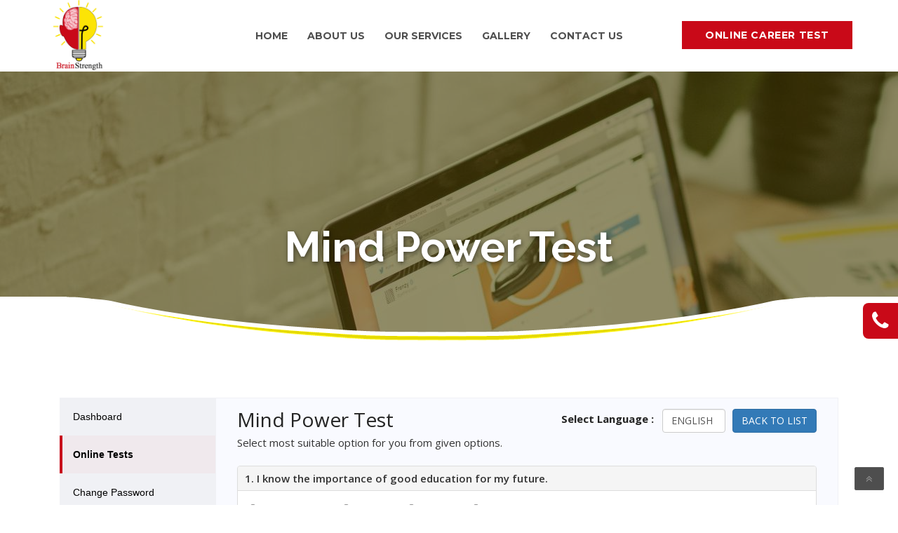

--- FILE ---
content_type: text/html; charset=UTF-8
request_url: https://brainstrength.co.in/online-test/mind-power-test/
body_size: 19416
content:
<!DOCTYPE html>


<html lang="en-US" class="no-js" dir="">
<head>
	<meta charset="UTF-8">
	<meta name="viewport" content="width=device-width, initial-scale=1">
	<link rel="profile" href="https://gmpg.org/xfn/11">
		<link rel="pingback" href="https://brainstrength.co.in/xmlrpc.php">
	<!-- Google tag (gtag.js) -->
<script async src="https://www.googletagmanager.com/gtag/js?id=G-060GFZE0S4"></script>
<script>
  window.dataLayer = window.dataLayer || [];
  function gtag(){dataLayer.push(arguments);}
  gtag('js', new Date());

  gtag('config', 'G-060GFZE0S4');
</script>
	<!-- Global site tag (gtag.js) - Google Analytics -->
<script async src="https://www.googletagmanager.com/gtag/js?id=UA-172498679-1"></script>
<script>
  window.dataLayer = window.dataLayer || [];
  function gtag(){dataLayer.push(arguments);}
  gtag('js', new Date());

  gtag('config', 'UA-172498679-1');
</script>
	<!-- Google Tag Manager -->
<script>(function(w,d,s,l,i){w[l]=w[l]||[];w[l].push({'gtm.start':
new Date().getTime(),event:'gtm.js'});var f=d.getElementsByTagName(s)[0],
j=d.createElement(s),dl=l!='dataLayer'?'&l='+l:'';j.async=true;j.src=
'https://www.googletagmanager.com/gtm.js?id='+i+dl;f.parentNode.insertBefore(j,f);
})(window,document,'script','dataLayer','GTM-W9PXLT5');</script>
<!-- End Google Tag Manager -->

	<script src="https://www.googleoptimize.com/optimize.js?id=OPT-MSWS34D"></script>
	
	<!--Start of Tawk.to Script-->
<script type="text/javascript">
var Tawk_API=Tawk_API||{}, Tawk_LoadStart=new Date();
(function(){
var s1=document.createElement("script"),s0=document.getElementsByTagName("script")[0];
s1.async=true;
s1.src='https://embed.tawk.to/60900ad2b1d5182476b5252d/1f4paki1p';
s1.charset='UTF-8';
s1.setAttribute('crossorigin','*');
s0.parentNode.insertBefore(s1,s0);
})();
</script>
<!--End of Tawk.to Script-->
	<meta name='robots' content='index, follow, max-image-preview:large, max-snippet:-1, max-video-preview:-1' />

	<!-- This site is optimized with the Yoast SEO plugin v16.1.1 - https://yoast.com/wordpress/plugins/seo/ -->
	<title>Mind Power Test - Brain Strength</title>
	<link rel="canonical" href="https://brainstrength.co.in/online-test/mind-power-test/" />
	<meta property="og:locale" content="en_US" />
	<meta property="og:type" content="article" />
	<meta property="og:title" content="Mind Power Test - Brain Strength" />
	<meta property="og:description" content="Select most suitable option for you from given options." />
	<meta property="og:url" content="https://brainstrength.co.in/online-test/mind-power-test/" />
	<meta property="og:site_name" content="Brain Strength" />
	<meta property="article:modified_time" content="2022-05-11T07:22:06+00:00" />
	<meta name="twitter:card" content="summary_large_image" />
	<script type="application/ld+json" class="yoast-schema-graph">{"@context":"https://schema.org","@graph":[{"@type":"WebSite","@id":"https://brainstrength.co.in/#website","url":"https://brainstrength.co.in/","name":"Brain Strength","description":"","potentialAction":[{"@type":"SearchAction","target":"https://brainstrength.co.in/?s={search_term_string}","query-input":"required name=search_term_string"}],"inLanguage":"en-US"},{"@type":"WebPage","@id":"https://brainstrength.co.in/online-test/mind-power-test/#webpage","url":"https://brainstrength.co.in/online-test/mind-power-test/","name":"Mind Power Test - Brain Strength","isPartOf":{"@id":"https://brainstrength.co.in/#website"},"datePublished":"2021-02-21T08:03:01+00:00","dateModified":"2022-05-11T07:22:06+00:00","breadcrumb":{"@id":"https://brainstrength.co.in/online-test/mind-power-test/#breadcrumb"},"inLanguage":"en-US","potentialAction":[{"@type":"ReadAction","target":["https://brainstrength.co.in/online-test/mind-power-test/"]}]},{"@type":"BreadcrumbList","@id":"https://brainstrength.co.in/online-test/mind-power-test/#breadcrumb","itemListElement":[{"@type":"ListItem","position":1,"item":{"@type":"WebPage","@id":"https://brainstrength.co.in/","url":"https://brainstrength.co.in/","name":"Home"}},{"@type":"ListItem","position":2,"item":{"@type":"WebPage","@id":"https://brainstrength.co.in/online-test/mind-power-test/","url":"https://brainstrength.co.in/online-test/mind-power-test/","name":"Mind Power Test"}}]}]}</script>
	<!-- / Yoast SEO plugin. -->


<link rel='dns-prefetch' href='//fonts.googleapis.com' />
<link rel="alternate" type="application/rss+xml" title="Brain Strength &raquo; Feed" href="https://brainstrength.co.in/feed/" />
<link rel="alternate" type="application/rss+xml" title="Brain Strength &raquo; Comments Feed" href="https://brainstrength.co.in/comments/feed/" />
<link rel="alternate" title="oEmbed (JSON)" type="application/json+oembed" href="https://brainstrength.co.in/wp-json/oembed/1.0/embed?url=https%3A%2F%2Fbrainstrength.co.in%2Fonline-test%2Fmind-power-test%2F" />
<link rel="alternate" title="oEmbed (XML)" type="text/xml+oembed" href="https://brainstrength.co.in/wp-json/oembed/1.0/embed?url=https%3A%2F%2Fbrainstrength.co.in%2Fonline-test%2Fmind-power-test%2F&#038;format=xml" />
<style id='wp-img-auto-sizes-contain-inline-css' type='text/css'>
img:is([sizes=auto i],[sizes^="auto," i]){contain-intrinsic-size:3000px 1500px}
/*# sourceURL=wp-img-auto-sizes-contain-inline-css */
</style>
<link rel='stylesheet' id='sweetalert2-css' href='https://brainstrength.co.in/wp-content/plugins/user-registration/assets/css/sweetalert2/sweetalert2.min.css?ver=8.17.1' type='text/css' media='all' />
<link rel='stylesheet' id='user-registration-general-css' href='https://brainstrength.co.in/wp-content/plugins/user-registration/assets/css/user-registration.css?ver=1.9.3' type='text/css' media='all' />
<link rel='stylesheet' id='user-registration-smallscreen-css' href='https://brainstrength.co.in/wp-content/plugins/user-registration/assets/css/user-registration-smallscreen.css?ver=1.9.3' type='text/css' media='only screen and (max-width: 768px)' />
<link rel='stylesheet' id='user-registration-my-account-layout-css' href='https://brainstrength.co.in/wp-content/plugins/user-registration/assets/css/my-account-layout.css?ver=1.9.3' type='text/css' media='all' />
<link rel='stylesheet' id='dashicons-css' href='https://brainstrength.co.in/wp-includes/css/dashicons.min.css?ver=6.9' type='text/css' media='all' />
<style id='wp-emoji-styles-inline-css' type='text/css'>

	img.wp-smiley, img.emoji {
		display: inline !important;
		border: none !important;
		box-shadow: none !important;
		height: 1em !important;
		width: 1em !important;
		margin: 0 0.07em !important;
		vertical-align: -0.1em !important;
		background: none !important;
		padding: 0 !important;
	}
/*# sourceURL=wp-emoji-styles-inline-css */
</style>
<style id='wp-block-library-inline-css' type='text/css'>
:root{--wp-block-synced-color:#7a00df;--wp-block-synced-color--rgb:122,0,223;--wp-bound-block-color:var(--wp-block-synced-color);--wp-editor-canvas-background:#ddd;--wp-admin-theme-color:#007cba;--wp-admin-theme-color--rgb:0,124,186;--wp-admin-theme-color-darker-10:#006ba1;--wp-admin-theme-color-darker-10--rgb:0,107,160.5;--wp-admin-theme-color-darker-20:#005a87;--wp-admin-theme-color-darker-20--rgb:0,90,135;--wp-admin-border-width-focus:2px}@media (min-resolution:192dpi){:root{--wp-admin-border-width-focus:1.5px}}.wp-element-button{cursor:pointer}:root .has-very-light-gray-background-color{background-color:#eee}:root .has-very-dark-gray-background-color{background-color:#313131}:root .has-very-light-gray-color{color:#eee}:root .has-very-dark-gray-color{color:#313131}:root .has-vivid-green-cyan-to-vivid-cyan-blue-gradient-background{background:linear-gradient(135deg,#00d084,#0693e3)}:root .has-purple-crush-gradient-background{background:linear-gradient(135deg,#34e2e4,#4721fb 50%,#ab1dfe)}:root .has-hazy-dawn-gradient-background{background:linear-gradient(135deg,#faaca8,#dad0ec)}:root .has-subdued-olive-gradient-background{background:linear-gradient(135deg,#fafae1,#67a671)}:root .has-atomic-cream-gradient-background{background:linear-gradient(135deg,#fdd79a,#004a59)}:root .has-nightshade-gradient-background{background:linear-gradient(135deg,#330968,#31cdcf)}:root .has-midnight-gradient-background{background:linear-gradient(135deg,#020381,#2874fc)}:root{--wp--preset--font-size--normal:16px;--wp--preset--font-size--huge:42px}.has-regular-font-size{font-size:1em}.has-larger-font-size{font-size:2.625em}.has-normal-font-size{font-size:var(--wp--preset--font-size--normal)}.has-huge-font-size{font-size:var(--wp--preset--font-size--huge)}.has-text-align-center{text-align:center}.has-text-align-left{text-align:left}.has-text-align-right{text-align:right}.has-fit-text{white-space:nowrap!important}#end-resizable-editor-section{display:none}.aligncenter{clear:both}.items-justified-left{justify-content:flex-start}.items-justified-center{justify-content:center}.items-justified-right{justify-content:flex-end}.items-justified-space-between{justify-content:space-between}.screen-reader-text{border:0;clip-path:inset(50%);height:1px;margin:-1px;overflow:hidden;padding:0;position:absolute;width:1px;word-wrap:normal!important}.screen-reader-text:focus{background-color:#ddd;clip-path:none;color:#444;display:block;font-size:1em;height:auto;left:5px;line-height:normal;padding:15px 23px 14px;text-decoration:none;top:5px;width:auto;z-index:100000}html :where(.has-border-color){border-style:solid}html :where([style*=border-top-color]){border-top-style:solid}html :where([style*=border-right-color]){border-right-style:solid}html :where([style*=border-bottom-color]){border-bottom-style:solid}html :where([style*=border-left-color]){border-left-style:solid}html :where([style*=border-width]){border-style:solid}html :where([style*=border-top-width]){border-top-style:solid}html :where([style*=border-right-width]){border-right-style:solid}html :where([style*=border-bottom-width]){border-bottom-style:solid}html :where([style*=border-left-width]){border-left-style:solid}html :where(img[class*=wp-image-]){height:auto;max-width:100%}:where(figure){margin:0 0 1em}html :where(.is-position-sticky){--wp-admin--admin-bar--position-offset:var(--wp-admin--admin-bar--height,0px)}@media screen and (max-width:600px){html :where(.is-position-sticky){--wp-admin--admin-bar--position-offset:0px}}

/*# sourceURL=wp-block-library-inline-css */
</style><style id='global-styles-inline-css' type='text/css'>
:root{--wp--preset--aspect-ratio--square: 1;--wp--preset--aspect-ratio--4-3: 4/3;--wp--preset--aspect-ratio--3-4: 3/4;--wp--preset--aspect-ratio--3-2: 3/2;--wp--preset--aspect-ratio--2-3: 2/3;--wp--preset--aspect-ratio--16-9: 16/9;--wp--preset--aspect-ratio--9-16: 9/16;--wp--preset--color--black: #000000;--wp--preset--color--cyan-bluish-gray: #abb8c3;--wp--preset--color--white: #ffffff;--wp--preset--color--pale-pink: #f78da7;--wp--preset--color--vivid-red: #cf2e2e;--wp--preset--color--luminous-vivid-orange: #ff6900;--wp--preset--color--luminous-vivid-amber: #fcb900;--wp--preset--color--light-green-cyan: #7bdcb5;--wp--preset--color--vivid-green-cyan: #00d084;--wp--preset--color--pale-cyan-blue: #8ed1fc;--wp--preset--color--vivid-cyan-blue: #0693e3;--wp--preset--color--vivid-purple: #9b51e0;--wp--preset--gradient--vivid-cyan-blue-to-vivid-purple: linear-gradient(135deg,rgb(6,147,227) 0%,rgb(155,81,224) 100%);--wp--preset--gradient--light-green-cyan-to-vivid-green-cyan: linear-gradient(135deg,rgb(122,220,180) 0%,rgb(0,208,130) 100%);--wp--preset--gradient--luminous-vivid-amber-to-luminous-vivid-orange: linear-gradient(135deg,rgb(252,185,0) 0%,rgb(255,105,0) 100%);--wp--preset--gradient--luminous-vivid-orange-to-vivid-red: linear-gradient(135deg,rgb(255,105,0) 0%,rgb(207,46,46) 100%);--wp--preset--gradient--very-light-gray-to-cyan-bluish-gray: linear-gradient(135deg,rgb(238,238,238) 0%,rgb(169,184,195) 100%);--wp--preset--gradient--cool-to-warm-spectrum: linear-gradient(135deg,rgb(74,234,220) 0%,rgb(151,120,209) 20%,rgb(207,42,186) 40%,rgb(238,44,130) 60%,rgb(251,105,98) 80%,rgb(254,248,76) 100%);--wp--preset--gradient--blush-light-purple: linear-gradient(135deg,rgb(255,206,236) 0%,rgb(152,150,240) 100%);--wp--preset--gradient--blush-bordeaux: linear-gradient(135deg,rgb(254,205,165) 0%,rgb(254,45,45) 50%,rgb(107,0,62) 100%);--wp--preset--gradient--luminous-dusk: linear-gradient(135deg,rgb(255,203,112) 0%,rgb(199,81,192) 50%,rgb(65,88,208) 100%);--wp--preset--gradient--pale-ocean: linear-gradient(135deg,rgb(255,245,203) 0%,rgb(182,227,212) 50%,rgb(51,167,181) 100%);--wp--preset--gradient--electric-grass: linear-gradient(135deg,rgb(202,248,128) 0%,rgb(113,206,126) 100%);--wp--preset--gradient--midnight: linear-gradient(135deg,rgb(2,3,129) 0%,rgb(40,116,252) 100%);--wp--preset--font-size--small: 13px;--wp--preset--font-size--medium: 20px;--wp--preset--font-size--large: 36px;--wp--preset--font-size--x-large: 42px;--wp--preset--spacing--20: 0.44rem;--wp--preset--spacing--30: 0.67rem;--wp--preset--spacing--40: 1rem;--wp--preset--spacing--50: 1.5rem;--wp--preset--spacing--60: 2.25rem;--wp--preset--spacing--70: 3.38rem;--wp--preset--spacing--80: 5.06rem;--wp--preset--shadow--natural: 6px 6px 9px rgba(0, 0, 0, 0.2);--wp--preset--shadow--deep: 12px 12px 50px rgba(0, 0, 0, 0.4);--wp--preset--shadow--sharp: 6px 6px 0px rgba(0, 0, 0, 0.2);--wp--preset--shadow--outlined: 6px 6px 0px -3px rgb(255, 255, 255), 6px 6px rgb(0, 0, 0);--wp--preset--shadow--crisp: 6px 6px 0px rgb(0, 0, 0);}:where(.is-layout-flex){gap: 0.5em;}:where(.is-layout-grid){gap: 0.5em;}body .is-layout-flex{display: flex;}.is-layout-flex{flex-wrap: wrap;align-items: center;}.is-layout-flex > :is(*, div){margin: 0;}body .is-layout-grid{display: grid;}.is-layout-grid > :is(*, div){margin: 0;}:where(.wp-block-columns.is-layout-flex){gap: 2em;}:where(.wp-block-columns.is-layout-grid){gap: 2em;}:where(.wp-block-post-template.is-layout-flex){gap: 1.25em;}:where(.wp-block-post-template.is-layout-grid){gap: 1.25em;}.has-black-color{color: var(--wp--preset--color--black) !important;}.has-cyan-bluish-gray-color{color: var(--wp--preset--color--cyan-bluish-gray) !important;}.has-white-color{color: var(--wp--preset--color--white) !important;}.has-pale-pink-color{color: var(--wp--preset--color--pale-pink) !important;}.has-vivid-red-color{color: var(--wp--preset--color--vivid-red) !important;}.has-luminous-vivid-orange-color{color: var(--wp--preset--color--luminous-vivid-orange) !important;}.has-luminous-vivid-amber-color{color: var(--wp--preset--color--luminous-vivid-amber) !important;}.has-light-green-cyan-color{color: var(--wp--preset--color--light-green-cyan) !important;}.has-vivid-green-cyan-color{color: var(--wp--preset--color--vivid-green-cyan) !important;}.has-pale-cyan-blue-color{color: var(--wp--preset--color--pale-cyan-blue) !important;}.has-vivid-cyan-blue-color{color: var(--wp--preset--color--vivid-cyan-blue) !important;}.has-vivid-purple-color{color: var(--wp--preset--color--vivid-purple) !important;}.has-black-background-color{background-color: var(--wp--preset--color--black) !important;}.has-cyan-bluish-gray-background-color{background-color: var(--wp--preset--color--cyan-bluish-gray) !important;}.has-white-background-color{background-color: var(--wp--preset--color--white) !important;}.has-pale-pink-background-color{background-color: var(--wp--preset--color--pale-pink) !important;}.has-vivid-red-background-color{background-color: var(--wp--preset--color--vivid-red) !important;}.has-luminous-vivid-orange-background-color{background-color: var(--wp--preset--color--luminous-vivid-orange) !important;}.has-luminous-vivid-amber-background-color{background-color: var(--wp--preset--color--luminous-vivid-amber) !important;}.has-light-green-cyan-background-color{background-color: var(--wp--preset--color--light-green-cyan) !important;}.has-vivid-green-cyan-background-color{background-color: var(--wp--preset--color--vivid-green-cyan) !important;}.has-pale-cyan-blue-background-color{background-color: var(--wp--preset--color--pale-cyan-blue) !important;}.has-vivid-cyan-blue-background-color{background-color: var(--wp--preset--color--vivid-cyan-blue) !important;}.has-vivid-purple-background-color{background-color: var(--wp--preset--color--vivid-purple) !important;}.has-black-border-color{border-color: var(--wp--preset--color--black) !important;}.has-cyan-bluish-gray-border-color{border-color: var(--wp--preset--color--cyan-bluish-gray) !important;}.has-white-border-color{border-color: var(--wp--preset--color--white) !important;}.has-pale-pink-border-color{border-color: var(--wp--preset--color--pale-pink) !important;}.has-vivid-red-border-color{border-color: var(--wp--preset--color--vivid-red) !important;}.has-luminous-vivid-orange-border-color{border-color: var(--wp--preset--color--luminous-vivid-orange) !important;}.has-luminous-vivid-amber-border-color{border-color: var(--wp--preset--color--luminous-vivid-amber) !important;}.has-light-green-cyan-border-color{border-color: var(--wp--preset--color--light-green-cyan) !important;}.has-vivid-green-cyan-border-color{border-color: var(--wp--preset--color--vivid-green-cyan) !important;}.has-pale-cyan-blue-border-color{border-color: var(--wp--preset--color--pale-cyan-blue) !important;}.has-vivid-cyan-blue-border-color{border-color: var(--wp--preset--color--vivid-cyan-blue) !important;}.has-vivid-purple-border-color{border-color: var(--wp--preset--color--vivid-purple) !important;}.has-vivid-cyan-blue-to-vivid-purple-gradient-background{background: var(--wp--preset--gradient--vivid-cyan-blue-to-vivid-purple) !important;}.has-light-green-cyan-to-vivid-green-cyan-gradient-background{background: var(--wp--preset--gradient--light-green-cyan-to-vivid-green-cyan) !important;}.has-luminous-vivid-amber-to-luminous-vivid-orange-gradient-background{background: var(--wp--preset--gradient--luminous-vivid-amber-to-luminous-vivid-orange) !important;}.has-luminous-vivid-orange-to-vivid-red-gradient-background{background: var(--wp--preset--gradient--luminous-vivid-orange-to-vivid-red) !important;}.has-very-light-gray-to-cyan-bluish-gray-gradient-background{background: var(--wp--preset--gradient--very-light-gray-to-cyan-bluish-gray) !important;}.has-cool-to-warm-spectrum-gradient-background{background: var(--wp--preset--gradient--cool-to-warm-spectrum) !important;}.has-blush-light-purple-gradient-background{background: var(--wp--preset--gradient--blush-light-purple) !important;}.has-blush-bordeaux-gradient-background{background: var(--wp--preset--gradient--blush-bordeaux) !important;}.has-luminous-dusk-gradient-background{background: var(--wp--preset--gradient--luminous-dusk) !important;}.has-pale-ocean-gradient-background{background: var(--wp--preset--gradient--pale-ocean) !important;}.has-electric-grass-gradient-background{background: var(--wp--preset--gradient--electric-grass) !important;}.has-midnight-gradient-background{background: var(--wp--preset--gradient--midnight) !important;}.has-small-font-size{font-size: var(--wp--preset--font-size--small) !important;}.has-medium-font-size{font-size: var(--wp--preset--font-size--medium) !important;}.has-large-font-size{font-size: var(--wp--preset--font-size--large) !important;}.has-x-large-font-size{font-size: var(--wp--preset--font-size--x-large) !important;}
/*# sourceURL=global-styles-inline-css */
</style>

<style id='classic-theme-styles-inline-css' type='text/css'>
/*! This file is auto-generated */
.wp-block-button__link{color:#fff;background-color:#32373c;border-radius:9999px;box-shadow:none;text-decoration:none;padding:calc(.667em + 2px) calc(1.333em + 2px);font-size:1.125em}.wp-block-file__button{background:#32373c;color:#fff;text-decoration:none}
/*# sourceURL=/wp-includes/css/classic-themes.min.css */
</style>
<link rel='stylesheet' id='contact-form-7-css' href='https://brainstrength.co.in/wp-content/plugins/contact-form-7/includes/css/styles.css?ver=5.4' type='text/css' media='all' />
<link rel='stylesheet' id='rs-plugin-settings-css' href='https://brainstrength.co.in/wp-content/plugins/revslider/public/assets/css/rs6.css?ver=6.0.5' type='text/css' media='all' />
<style id='rs-plugin-settings-inline-css' type='text/css'>
#rs-demo-id {}
/*# sourceURL=rs-plugin-settings-inline-css */
</style>
<link rel='stylesheet' id='bootstrap-css' href='https://brainstrength.co.in/wp-content/themes/dentalcare/assets/css/bootstrap.min.css?ver=1.0' type='text/css' media='all' />
<link rel='stylesheet' id='dentalcare_style-css' href='https://brainstrength.co.in/wp-content/themes/DentalCare_Child_Theme/style.css?ver=1.0' type='text/css' media='all' />
<link rel='stylesheet' id='strock-css' href='https://brainstrength.co.in/wp-content/themes/dentalcare/assets/css/strock-icon.css?ver=1.0' type='text/css' media='all' />
<link rel='stylesheet' id='dentalcare_responsive-css' href='https://brainstrength.co.in/wp-content/themes/dentalcare/assets/css/responsive.css?ver=1.0' type='text/css' media='all' />
<link rel='stylesheet' id='font-awesome-css' href='https://brainstrength.co.in/wp-content/themes/dentalcare/assets/css/font-awesome.min.css?ver=1.0' type='text/css' media='all' />
<link rel='stylesheet' id='swiper-css' href='https://brainstrength.co.in/wp-content/themes/dentalcare/assets/css/swiper.css?ver=1.0' type='text/css' media='all' />
<link rel='stylesheet' id='animate-css' href='https://brainstrength.co.in/wp-content/themes/dentalcare/assets/css/animate.css?ver=1.0' type='text/css' media='all' />
<link rel='stylesheet' id='owl.carousel.min-css' href='https://brainstrength.co.in/wp-content/themes/dentalcare/assets/css/owl.carousel.min.css?ver=1.0' type='text/css' media='all' />
<link rel='stylesheet' id='owl.theme.default.min-css' href='https://brainstrength.co.in/wp-content/themes/dentalcare/assets/css/owl.theme.default.min.css?ver=1.0' type='text/css' media='all' />
<link rel='stylesheet' id='fonts-css' href='https://fonts.googleapis.com/css?family=Raleway%3A300%2C400%2C700%2C800%7COpen+Sans%3A300%2C300i%2C400%2C400i%2C600%2C600i%2C700%2C700i%2C800%7CMontserrat%3A100%2C300%2C400%2C500%2C700%2C900%7CPT+Sans%3A100%2C300%2C400%2C500%2C700%2C900&#038;subset=latin%2Clatin-ext' type='text/css' media='all' />
<script type="text/javascript" src="https://brainstrength.co.in/wp-includes/js/jquery/jquery.min.js?ver=3.7.1" id="jquery-core-js"></script>
<script type="text/javascript" src="https://brainstrength.co.in/wp-includes/js/jquery/jquery-migrate.min.js?ver=3.4.1" id="jquery-migrate-js"></script>
<script type="text/javascript" src="https://brainstrength.co.in/wp-content/plugins/revslider/public/assets/js/revolution.tools.min.js?ver=6.0" id="tp-tools-js"></script>
<script type="text/javascript" src="https://brainstrength.co.in/wp-content/plugins/revslider/public/assets/js/rs6.min.js?ver=6.0.5" id="revmin-js"></script>
<link rel="https://api.w.org/" href="https://brainstrength.co.in/wp-json/" /><link rel="alternate" title="JSON" type="application/json" href="https://brainstrength.co.in/wp-json/wp/v2/online-test/1158" /><link rel="EditURI" type="application/rsd+xml" title="RSD" href="https://brainstrength.co.in/xmlrpc.php?rsd" />
<meta name="generator" content="WordPress 6.9" />
<link rel='shortlink' href='https://brainstrength.co.in/?p=1158' />
<meta name="framework" content="Redux 4.1.24" /><style type="text/css">.recentcomments a{display:inline !important;padding:0 !important;margin:0 !important;}</style><meta name="generator" content="Powered by WPBakery Page Builder - drag and drop page builder for WordPress."/>
<meta name="generator" content="Powered by Slider Revolution 6.0.5 - responsive, Mobile-Friendly Slider Plugin for WordPress with comfortable drag and drop interface." />
<link rel="icon" href="https://brainstrength.co.in/wp-content/uploads/2021/02/cropped-Logo-e1613196183441-32x32.png" sizes="32x32" />
<link rel="icon" href="https://brainstrength.co.in/wp-content/uploads/2021/02/cropped-Logo-e1613196183441-192x192.png" sizes="192x192" />
<link rel="apple-touch-icon" href="https://brainstrength.co.in/wp-content/uploads/2021/02/cropped-Logo-e1613196183441-180x180.png" />
<meta name="msapplication-TileImage" content="https://brainstrength.co.in/wp-content/uploads/2021/02/cropped-Logo-e1613196183441-270x270.png" />
<script type="text/javascript">function setREVStartSize(a){try{var b,c=document.getElementById(a.c).parentNode.offsetWidth;if(c=0===c||isNaN(c)?window.innerWidth:c,a.tabw=void 0===a.tabw?0:parseInt(a.tabw),a.thumbw=void 0===a.thumbw?0:parseInt(a.thumbw),a.tabh=void 0===a.tabh?0:parseInt(a.tabh),a.thumbh=void 0===a.thumbh?0:parseInt(a.thumbh),a.tabhide=void 0===a.tabhide?0:parseInt(a.tabhide),a.thumbhide=void 0===a.thumbhide?0:parseInt(a.thumbhide),a.mh=void 0===a.mh||""==a.mh?0:a.mh,"fullscreen"===a.layout||"fullscreen"===a.l)b=Math.max(a.mh,window.innerHeight);else{for(var d in a.gw=Array.isArray(a.gw)?a.gw:[a.gw],a.rl)(void 0===a.gw[d]||0===a.gw[d])&&(a.gw[d]=a.gw[d-1]);for(var d in a.gh=void 0===a.el||""===a.el||Array.isArray(a.el)&&0==a.el.length?a.gh:a.el,a.gh=Array.isArray(a.gh)?a.gh:[a.gh],a.rl)(void 0===a.gh[d]||0===a.gh[d])&&(a.gh[d]=a.gh[d-1]);var e,f=Array(a.rl.length),g=0;for(var d in a.tabw=a.tabhide>=c?0:a.tabw,a.thumbw=a.thumbhide>=c?0:a.thumbw,a.tabh=a.tabhide>=c?0:a.tabh,a.thumbh=a.thumbhide>=c?0:a.thumbh,a.rl)f[d]=a.rl[d]<window.innerWidth?0:a.rl[d];for(var d in e=f[0],f)e>f[d]&&0<f[d]&&(e=f[d],g=d);var h=c>a.gw[g]+a.tabw+a.thumbw?1:(c-(a.tabw+a.thumbw))/a.gw[g];b=a.gh[g]*h+(a.tabh+a.thumbh)}void 0===window.rs_init_css&&(window.rs_init_css=document.head.appendChild(document.createElement("style"))),document.getElementById(a.c).height=b,window.rs_init_css.innerHTML+="#"+a.c+"_wrapper { height: "+b+"px }"}catch(a){console.log("Failure at Presize of Slider:"+a)}};</script>
<style id="dentalcare_option-dynamic-css" title="dynamic-css" class="redux-options-output">.nav-t-holder .nav-t-footer ul.nav > li > a, .index3header .main-nav > ul > li > a, .index4header .main-nav > ul > li > a, .tt-header .main-nav > ul > li > a{font-display:swap;}.nav-t-holder .nav-t-footer ul.nav > li ul.sub-menu li a, .tt-header .main-nav > ul > li > ul > li > a, .tt-header .main-nav > ul > li > ul > li > ul > li > a{font-display:swap;}.tt-header.stick .main-nav > ul > li > a, .fixed1 .nav-t-holder .nav-t-footer ul.nav > li > a, .tt-header.stick .main-nav > ul > li > a{font-display:swap;}.tt-heading-cell{background-image:url('https://brainstrength.co.in/wp-content/uploads/2021/03/Common_Header.jpg');}.tt-heading-title.h1{font-display:swap;}body{font-display:swap;}p, .slider_bottom .content .simple-text, .successful_story .success-box .simple-text, .top_bar p, #header .header-right-info ul li .single-header-right-info .text-box p, .welcomeindex3 .simple-text, .text_block.wpb_text_column p, .offer_services .simple-text, .welcome5 .tt-subtitle, .special5 .simple-text, .vc_tta.vc_general.tt-accordeon.type-1 .vc_tta-panel-body .simple-text, .dental_practice .simple-text, .book_appointment .vc_tta-panel-body .simple-text{font-display:swap;}h1, .h1, .simple-text.style-2 h1{font-display:swap;}h2, .h2, .simple-text.style-2 h2, .tt-blog-title.h5.a-color a, .tt-subtitle{font-display:swap;}h3, .h3, .slider_bottom .content h3, .dental_practice .content h3, .welcome5 h3, .tt-doctor-title, .simple-text.style-2 h3, .tt-featured .simple-text a, .tt-post-title, .comment-reply-title{font-display:swap;}h4, .h4, h4.tt-banner-label, .index3welcome_side h4, .dental_impact h4, .tt-accordeon.type-1 .vc_tta-panel-heading h4.vc_tta-panel-title span, .simple-text.style-2 h4, .tt-accordeon.type-2 .vc_tta-panel-heading h4.vc_tta-panel-title span, .questions .tt-accordeon.type-2 .vc_tta-panel-heading h4.vc_tta-panel-title a span{font-display:swap;}h5, .h5, #header .header-right-info ul li .single-header-right-info .text-box h5, .meet_section h5, .success_story h5, .simple-text.style-2 h5{font-display:swap;}h6, .h6, .simple-text.style-2 h6, .tt-advantage-title{font-display:swap;}.blog .tt-heading-cell{background-image:url('https://brainstrength.co.in/wp-content/themes/dentalcare/assets/images/tmp/inner_header.jpg');}</style><noscript><style> .wpb_animate_when_almost_visible { opacity: 1; }</style></noscript></head>
<body data-rsssl=1 class="wp-singular online-test-template-default single single-online-test postid-1158 wp-theme-dentalcare wp-child-theme-DentalCare_Child_Theme user-registration-page dentalcare_header_1 wpb-js-composer js-comp-ver-6.2.0 vc_responsive">
	<!-- Google Tag Manager (noscript) -->
<noscript><iframe src="https://www.googletagmanager.com/ns.html?id=GTM-W9PXLT5"
height="0" width="0" style="display:none;visibility:hidden"></iframe></noscript>
<!-- End Google Tag Manager (noscript) -->
	<div class="stacky-call">
		<a href="tel:(+91) 9376142036"><i class="fa fa-phone" aria-hidden="true"></i></a>
	</div>
<div class="loader">  
  <div class="lds-default">
    <div></div>
    <div></div>
    <div></div>
    <div></div>
    <div></div>
    <div></div>
    <div></div>
    <div></div>
    <div></div>
    <div></div>
    <div></div>
    <div></div>
  </div>  
</div><div id="wrapper" class="boxed-full">
	<div class="content_wrapper">
			<header class="tt-header index4header positionRelative ">
		<div class="top-line">
			<div class="container">
				<div class="top-line-inner clearfix">
					<div class="top-line-left">
													<div class="top-info">F 30, Styam Complex, Prernatirth Dharaser Road, Jodhpur, Ahmedabad.</div>
							
																					<div class="top-info">Call Us Today: <a href="tel:(+91) 9376142036">(+91) 9376142036</a></div>
								
							
					</div>
										<div class="top-line-right">
								<div class="top-info">
																	<ul class="top-social">
																			<li>
												<a href="https://www.facebook.com/brainstrength/" target="_blank" class="social-facebook">
													<i class="fa fa-facebook"></i>
												</a>
											</li>
																			<li>
												<a href="https://www.youtube.com/channel/UC33obVon8lAuHJMNEPZ6tiw" target="_blank" class="social-youtube">
													<i class="fa fa-youtube"></i>
												</a>
											</li>
																	</ul>
														</div>
							</div> 
								</div>
			</div>
		</div>
	<div class="container">
		
		

		<nav id="main-navigation-wrapper" class="navbar navbar-default header-navigation">
	    	<div class="top-inner clearfix">
					<a class="logo deskLogo" href="https://brainstrength.co.in/">
					<img src="https://brainstrength.co.in/wp-content/uploads/2021/03/logo-new.jpg"  alt="Brain Strength" />
				</a>
					<a class="logo mobLogo" href="https://brainstrength.co.in/">
					<img src="https://brainstrength.co.in/wp-content/uploads/2021/03/logo-new.jpg"  alt="Brain Strength" />
				</a>
				<div class="cmn-toggle-switch"><span></span></div>
		</div>
	        <div class="container">
	        	<div class="row navbar-container">
		            <div class="toggle-block">
						<div class="toggle-block-container ">
							<div class="main-nav">
				                <ul id="Primary" class="nav navbar-nav"><li id="menu-item-606" class="menu-item menu-item-type-post_type menu-item-object-page menu-item-home menu-item-606"><a href="https://brainstrength.co.in/">Home</a><i class="fa fa-chevron-down"></i></li>
<li id="menu-item-173" class="menu-item menu-item-type-post_type menu-item-object-page menu-item-173"><a href="https://brainstrength.co.in/about-us/">About Us</a><i class="fa fa-chevron-down"></i></li>
<li id="menu-item-229" class="menu-item menu-item-type-post_type menu-item-object-page menu-item-has-children menu-item-229"><a href="https://brainstrength.co.in/our-services/">Our Services</a><i class="fa fa-chevron-down"></i>
<ul class="sub-menu">
	<li id="menu-item-434" class="menu-item menu-item-type-post_type menu-item-object-page menu-item-434"><a href="https://brainstrength.co.in/our-services/">All Services</a><i class="fa fa-chevron-down"></i></li>
	<li id="menu-item-1232" class="menu-item menu-item-type-custom menu-item-object-custom menu-item-has-children menu-item-1232"><a>Make Study Easy</a><i class="fa fa-chevron-down"></i>
	<ul class="sub-menu">
		<li id="menu-item-1248" class="menu-item menu-item-type-post_type menu-item-object-services menu-item-1248"><a href="https://brainstrength.co.in/services/why-study-is-difficult/">Why is Study Difficult?</a><i class="fa fa-chevron-down"></i></li>
		<li id="menu-item-1249" class="menu-item menu-item-type-post_type menu-item-object-services menu-item-1249"><a href="https://brainstrength.co.in/services/art-of-reading/">Art of Reading</a><i class="fa fa-chevron-down"></i></li>
		<li id="menu-item-1250" class="menu-item menu-item-type-post_type menu-item-object-services menu-item-1250"><a href="https://brainstrength.co.in/services/word-power-key-for-understanding/">Word Power Key for Understanding</a><i class="fa fa-chevron-down"></i></li>
		<li id="menu-item-1251" class="menu-item menu-item-type-post_type menu-item-object-services menu-item-1251"><a href="https://brainstrength.co.in/services/photgenic-memory/">Photogenic memory</a><i class="fa fa-chevron-down"></i></li>
		<li id="menu-item-1252" class="menu-item menu-item-type-post_type menu-item-object-services menu-item-1252"><a href="https://brainstrength.co.in/services/improve-writing-skills-by-doing-fun/">Improve Writing Skills by Doing Fun</a><i class="fa fa-chevron-down"></i></li>
		<li id="menu-item-1253" class="menu-item menu-item-type-post_type menu-item-object-services menu-item-1253"><a href="https://brainstrength.co.in/services/make-science-interesting-for-students/">Make Science Interesting For Students</a><i class="fa fa-chevron-down"></i></li>
		<li id="menu-item-1254" class="menu-item menu-item-type-post_type menu-item-object-services menu-item-1254"><a href="https://brainstrength.co.in/services/love-mathematics/">Love Mathematics</a><i class="fa fa-chevron-down"></i></li>
		<li id="menu-item-1255" class="menu-item menu-item-type-post_type menu-item-object-services menu-item-1255"><a href="https://brainstrength.co.in/services/how-to-learn-arithmetics/">How to Learn Arithmetics</a><i class="fa fa-chevron-down"></i></li>
		<li id="menu-item-1256" class="menu-item menu-item-type-post_type menu-item-object-services menu-item-1256"><a href="https://brainstrength.co.in/services/algebra-and-geometry/">Algebra and Geometry</a><i class="fa fa-chevron-down"></i></li>
		<li id="menu-item-1257" class="menu-item menu-item-type-post_type menu-item-object-services menu-item-1257"><a href="https://brainstrength.co.in/services/examinations-fear/">Examinations Fear</a><i class="fa fa-chevron-down"></i></li>
		<li id="menu-item-1258" class="menu-item menu-item-type-post_type menu-item-object-services menu-item-1258"><a href="https://brainstrength.co.in/services/how-to-clear-competitive-exams/">How to Clear Competitive Exams</a><i class="fa fa-chevron-down"></i></li>
	</ul>
</li>
	<li id="menu-item-1233" class="menu-item menu-item-type-custom menu-item-object-custom menu-item-has-children menu-item-1233"><a>Career Guidence</a><i class="fa fa-chevron-down"></i>
	<ul class="sub-menu">
		<li id="menu-item-1265" class="menu-item menu-item-type-post_type menu-item-object-services menu-item-1265"><a href="https://brainstrength.co.in/services/importance-of-career-guidance-for-students-online/">Importance of Career Guidance for Students Online</a><i class="fa fa-chevron-down"></i></li>
		<li id="menu-item-1266" class="menu-item menu-item-type-post_type menu-item-object-services menu-item-1266"><a href="https://brainstrength.co.in/services/important-of-online-career-test-for-students/">Importance of Online Career Test for Students</a><i class="fa fa-chevron-down"></i></li>
		<li id="menu-item-1267" class="menu-item menu-item-type-post_type menu-item-object-services menu-item-1267"><a href="https://brainstrength.co.in/services/online-career-test/">Online Career Test</a><i class="fa fa-chevron-down"></i></li>
		<li id="menu-item-1268" class="menu-item menu-item-type-post_type menu-item-object-services menu-item-1268"><a href="https://brainstrength.co.in/services/how-to-appear-an-online-test/">How To Appear an Online Test</a><i class="fa fa-chevron-down"></i></li>
		<li id="menu-item-1269" class="menu-item menu-item-type-post_type menu-item-object-services menu-item-has-children menu-item-1269"><a href="https://brainstrength.co.in/services/dmit-counselling-online/">DMIT Counselling Online</a><i class="fa fa-chevron-down"></i>
		<ul class="sub-menu">
			<li id="menu-item-1270" class="menu-item menu-item-type-post_type menu-item-object-services menu-item-1270"><a href="https://brainstrength.co.in/services/benefits-of-dmit-test/">Benefits of DMIT Test</a><i class="fa fa-chevron-down"></i></li>
		</ul>
</li>
	</ul>
</li>
	<li id="menu-item-1234" class="menu-item menu-item-type-custom menu-item-object-custom menu-item-has-children menu-item-1234"><a>Counselling</a><i class="fa fa-chevron-down"></i>
	<ul class="sub-menu">
		<li id="menu-item-1280" class="menu-item menu-item-type-post_type menu-item-object-services menu-item-1280"><a href="https://brainstrength.co.in/services/psychological-counselling-in-india/">Psychological Counselling in India</a><i class="fa fa-chevron-down"></i></li>
		<li id="menu-item-1279" class="menu-item menu-item-type-post_type menu-item-object-services menu-item-1279"><a href="https://brainstrength.co.in/services/stress-management-training-workshop-in-india/">Stress Management Training Workshop in India</a><i class="fa fa-chevron-down"></i></li>
		<li id="menu-item-1278" class="menu-item menu-item-type-post_type menu-item-object-services menu-item-1278"><a href="https://brainstrength.co.in/services/premarital-counselling-online-india/">Premarital counselling &#038; Next to Premarital Counselling</a><i class="fa fa-chevron-down"></i></li>
		<li id="menu-item-1276" class="menu-item menu-item-type-post_type menu-item-object-services menu-item-1276"><a href="https://brainstrength.co.in/services/covid-19-online-counselling-services/">COVID 19 – Online Counselling</a><i class="fa fa-chevron-down"></i></li>
	</ul>
</li>
	<li id="menu-item-1235" class="menu-item menu-item-type-custom menu-item-object-custom menu-item-has-children menu-item-1235"><a>Teacher Training</a><i class="fa fa-chevron-down"></i>
	<ul class="sub-menu">
		<li id="menu-item-1284" class="menu-item menu-item-type-post_type menu-item-object-services menu-item-1284"><a href="https://brainstrength.co.in/services/teacher-training-workshop-in-india/">Teacher Training Workshop in India</a><i class="fa fa-chevron-down"></i></li>
		<li id="menu-item-1283" class="menu-item menu-item-type-post_type menu-item-object-services menu-item-1283"><a href="https://brainstrength.co.in/services/parenting-workshops-online-in-india/">Parenting Workshops Online in India</a><i class="fa fa-chevron-down"></i></li>
	</ul>
</li>
</ul>
</li>
<li id="menu-item-291" class="menu-item menu-item-type-post_type menu-item-object-page menu-item-has-children menu-item-291"><a href="https://brainstrength.co.in/our-gallery/">Gallery</a><i class="fa fa-chevron-down"></i>
<ul class="sub-menu">
	<li id="menu-item-1462" class="menu-item menu-item-type-post_type menu-item-object-page menu-item-1462"><a href="https://brainstrength.co.in/our-books/">Our Books</a><i class="fa fa-chevron-down"></i></li>
</ul>
</li>
<li id="menu-item-342" class="menu-item menu-item-type-post_type menu-item-object-page menu-item-342"><a href="https://brainstrength.co.in/contact-us/">Contact us</a><i class="fa fa-chevron-down"></i></li>
</ul>						
			                    <div class="nav-more">
																					<a class="c-btn" href="https://brainstrength.co.in/online-tests/">
													Online Career Test												</a>
																	</div>						
			                </div>
		                </div>
		            </div>
		        </div>
	        </div>
	    </nav>
	</div>
</header>	
		<div id="content-wrapper">		
								<div class="tt-heading">
						<div class="tt-heading-cell" style="background-image:url(https://brainstrength.co.in/wp-content/uploads/2021/03/Common_Header.jpg );
						">
							<div class="container">
																				<h1 style="" class="tt-heading-title h1">Mind Power Test</h1>
									  							</div>
							<div class="tt-mslide-border"></div>                
						</div>
					</div>
		
		<div class="doctors container main-wrapper">
<div id="user-registration" class="user-registration vertical">
	
<nav class="user-registration-MyAccount-navigation">
	<ul>
						<li class="user-registration-MyAccount-navigation-link user-registration-MyAccount-navigation-link--dashboard ">
					<a href="https://brainstrength.co.in/account/">Dashboard</a>
				</li>

										<li class="user-registration-MyAccount-navigation-link is-active">
							<a href="/online-tests">Online Tests</a>
						</li>
										<li class="user-registration-MyAccount-navigation-link user-registration-MyAccount-navigation-link--edit-password">
					<a href="https://brainstrength.co.in/account/edit-password/">Change Password</a>
				</li>

										<li class="user-registration-MyAccount-navigation-link user-registration-MyAccount-navigation-link--user-logout">
					<a href="https://brainstrength.co.in/account/user-logout/">Logout</a>
				</li>

							</ul>
</nav>

	<div class="user-registration-MyAccount-content">
		<h2 class="online-tests-title">
			Mind Power Test			<a href="/online-tests" class="btn btn-primary pull-right">BACK TO LIST</a>	
						<select id="lang_selector" class="pull-right form-control">
				<option value="https://brainstrength.co.in/online-test/mind-power-test/?test_id=&lang=en" selected="selected">ENGLISH</option><option value="https://brainstrength.co.in/online-test/mind-power-test/?test_id=&lang=hi" >HINDI</option><option value="https://brainstrength.co.in/online-test/mind-power-test/?test_id=&lang=gj" >GUJARATI</option>			</select>
			<label style="font-size: 15px;float: right;margin-top: 6px;margin-right: 12px;font-weight: bold;">Select Language : </label>
		</h2>
		<div class="online-tests-desc"><p>Select most suitable option for you from given options.</p>
</div>
		<form method="post" id="online-test-form">			
			<div class="ur-form-row">
				<div class="ur-form-grid">
					<div class="online-tests-form-container">
														<div class="panel panel-default">
								  <div class="panel-heading">
								  	<p>1. I know the importance of good education for my future.</p>								  	<input type="hidden" name="type_mindpower_1" value="Values of School Education">
								  </div>
								  <div class="panel-body">
								  	<div class="answer_group">
								    										<label>
											<input type="radio" name="ans_mindpower_1" value="1" required="required">Total Disagree										</label>
																			<label>
											<input type="radio" name="ans_mindpower_1" value="2" required="required">Disagree										</label>
																			<label>
											<input type="radio" name="ans_mindpower_1" value="3" required="required">Can't Say										</label>
																			<label>
											<input type="radio" name="ans_mindpower_1" value="4" required="required">Agree										</label>
																		</div>
								  </div>
								</div>
														<div class="panel panel-default">
								  <div class="panel-heading">
								  	<p>2. Before writing the answers in the exam, I create the answers in my mind.</p>								  	<input type="hidden" name="type_mindpower_2" value="Concentration">
								  </div>
								  <div class="panel-body">
								  	<div class="answer_group">
								    										<label>
											<input type="radio" name="ans_mindpower_2" value="1" required="required">Total Disagree										</label>
																			<label>
											<input type="radio" name="ans_mindpower_2" value="2" required="required">Disagree										</label>
																			<label>
											<input type="radio" name="ans_mindpower_2" value="3" required="required">Can't Say										</label>
																			<label>
											<input type="radio" name="ans_mindpower_2" value="4" required="required">Agree										</label>
																		</div>
								  </div>
								</div>
														<div class="panel panel-default">
								  <div class="panel-heading">
								  	<p>3.  Even after a long time I can remember the prepared answers.</p>								  	<input type="hidden" name="type_mindpower_3" value="Memory Power">
								  </div>
								  <div class="panel-body">
								  	<div class="answer_group">
								    										<label>
											<input type="radio" name="ans_mindpower_3" value="1" required="required">Total Disagree										</label>
																			<label>
											<input type="radio" name="ans_mindpower_3" value="2" required="required">Disagree										</label>
																			<label>
											<input type="radio" name="ans_mindpower_3" value="3" required="required">Can't Say										</label>
																			<label>
											<input type="radio" name="ans_mindpower_3" value="4" required="required">Agree										</label>
																		</div>
								  </div>
								</div>
														<div class="panel panel-default">
								  <div class="panel-heading">
								  	<p>4.  I give more preference to education then friends.</p>								  	<input type="hidden" name="type_mindpower_4" value="Time Management">
								  </div>
								  <div class="panel-body">
								  	<div class="answer_group">
								    										<label>
											<input type="radio" name="ans_mindpower_4" value="1" required="required">Total Disagree										</label>
																			<label>
											<input type="radio" name="ans_mindpower_4" value="2" required="required">Disagree										</label>
																			<label>
											<input type="radio" name="ans_mindpower_4" value="3" required="required">Can't Say										</label>
																			<label>
											<input type="radio" name="ans_mindpower_4" value="4" required="required">Agree										</label>
																		</div>
								  </div>
								</div>
														<div class="panel panel-default">
								  <div class="panel-heading">
								  	<p>5. I always read silently.</p>								  	<input type="hidden" name="type_mindpower_5" value="Learning Method">
								  </div>
								  <div class="panel-body">
								  	<div class="answer_group">
								    										<label>
											<input type="radio" name="ans_mindpower_5" value="1" required="required">Total Disagree										</label>
																			<label>
											<input type="radio" name="ans_mindpower_5" value="2" required="required">Disagree										</label>
																			<label>
											<input type="radio" name="ans_mindpower_5" value="3" required="required">Can't Say										</label>
																			<label>
											<input type="radio" name="ans_mindpower_5" value="4" required="required">Agree										</label>
																		</div>
								  </div>
								</div>
														<div class="panel panel-default">
								  <div class="panel-heading">
								  	<p>6. I write down important points while studying.</p>								  	<input type="hidden" name="type_mindpower_6" value="Reading Ability">
								  </div>
								  <div class="panel-body">
								  	<div class="answer_group">
								    										<label>
											<input type="radio" name="ans_mindpower_6" value="1" required="required">Total Disagree										</label>
																			<label>
											<input type="radio" name="ans_mindpower_6" value="2" required="required">Disagree										</label>
																			<label>
											<input type="radio" name="ans_mindpower_6" value="3" required="required">Can't Say										</label>
																			<label>
											<input type="radio" name="ans_mindpower_6" value="4" required="required">Agree										</label>
																		</div>
								  </div>
								</div>
														<div class="panel panel-default">
								  <div class="panel-heading">
								  	<p>7. I write the prepared answers in my spare time.</p>								  	<input type="hidden" name="type_mindpower_7" value="Writing Ability">
								  </div>
								  <div class="panel-body">
								  	<div class="answer_group">
								    										<label>
											<input type="radio" name="ans_mindpower_7" value="1" required="required">Total Disagree										</label>
																			<label>
											<input type="radio" name="ans_mindpower_7" value="2" required="required">Disagree										</label>
																			<label>
											<input type="radio" name="ans_mindpower_7" value="3" required="required">Can't Say										</label>
																			<label>
											<input type="radio" name="ans_mindpower_7" value="4" required="required">Agree										</label>
																		</div>
								  </div>
								</div>
														<div class="panel panel-default">
								  <div class="panel-heading">
								  	<p>8. I get disturbed While studying with TV and mobile.</p>								  	<input type="hidden" name="type_mindpower_8" value="Pear Pressure">
								  </div>
								  <div class="panel-body">
								  	<div class="answer_group">
								    										<label>
											<input type="radio" name="ans_mindpower_8" value="1" required="required">Total Disagree										</label>
																			<label>
											<input type="radio" name="ans_mindpower_8" value="2" required="required">Disagree										</label>
																			<label>
											<input type="radio" name="ans_mindpower_8" value="3" required="required">Can't Say										</label>
																			<label>
											<input type="radio" name="ans_mindpower_8" value="4" required="required">Agree										</label>
																		</div>
								  </div>
								</div>
														<div class="panel panel-default">
								  <div class="panel-heading">
								  	<p>9. Frequently I get stressed during examination time.</p>								  	<input type="hidden" name="type_mindpower_9" value="Examination Fear">
								  </div>
								  <div class="panel-body">
								  	<div class="answer_group">
								    										<label>
											<input type="radio" name="ans_mindpower_9" value="1" required="required">Total Disagree										</label>
																			<label>
											<input type="radio" name="ans_mindpower_9" value="2" required="required">Disagree										</label>
																			<label>
											<input type="radio" name="ans_mindpower_9" value="3" required="required">Can't Say										</label>
																			<label>
											<input type="radio" name="ans_mindpower_9" value="4" required="required">Agree										</label>
																		</div>
								  </div>
								</div>
														<div class="panel panel-default">
								  <div class="panel-heading">
								  	<p>10. I know the importance of education in the success of successful individuals.</p>								  	<input type="hidden" name="type_mindpower_10" value="Values of School Education">
								  </div>
								  <div class="panel-body">
								  	<div class="answer_group">
								    										<label>
											<input type="radio" name="ans_mindpower_10" value="1" required="required">Total Disagree										</label>
																			<label>
											<input type="radio" name="ans_mindpower_10" value="2" required="required">Disagree										</label>
																			<label>
											<input type="radio" name="ans_mindpower_10" value="3" required="required">Can't Say										</label>
																			<label>
											<input type="radio" name="ans_mindpower_10" value="4" required="required">Agree										</label>
																		</div>
								  </div>
								</div>
														<div class="panel panel-default">
								  <div class="panel-heading">
								  	<p>11. I don't get disturbed by radio and TV while studying.</p>								  	<input type="hidden" name="type_mindpower_11" value="Concentration">
								  </div>
								  <div class="panel-body">
								  	<div class="answer_group">
								    										<label>
											<input type="radio" name="ans_mindpower_11" value="1" required="required">Total Disagree										</label>
																			<label>
											<input type="radio" name="ans_mindpower_11" value="2" required="required">Disagree										</label>
																			<label>
											<input type="radio" name="ans_mindpower_11" value="3" required="required">Can't Say										</label>
																			<label>
											<input type="radio" name="ans_mindpower_11" value="4" required="required">Agree										</label>
																		</div>
								  </div>
								</div>
														<div class="panel panel-default">
								  <div class="panel-heading">
								  	<p>12. Easily understood answers as the teachers explain.</p>								  	<input type="hidden" name="type_mindpower_12" value="Memory Power">
								  </div>
								  <div class="panel-body">
								  	<div class="answer_group">
								    										<label>
											<input type="radio" name="ans_mindpower_12" value="1" required="required">Total Disagree										</label>
																			<label>
											<input type="radio" name="ans_mindpower_12" value="2" required="required">Disagree										</label>
																			<label>
											<input type="radio" name="ans_mindpower_12" value="3" required="required">Can't Say										</label>
																			<label>
											<input type="radio" name="ans_mindpower_12" value="4" required="required">Agree										</label>
																		</div>
								  </div>
								</div>
														<div class="panel panel-default">
								  <div class="panel-heading">
								  	<p>13.  I take rest in between long hours of study.</p>								  	<input type="hidden" name="type_mindpower_13" value="Time Management">
								  </div>
								  <div class="panel-body">
								  	<div class="answer_group">
								    										<label>
											<input type="radio" name="ans_mindpower_13" value="1" required="required">Total Disagree										</label>
																			<label>
											<input type="radio" name="ans_mindpower_13" value="2" required="required">Disagree										</label>
																			<label>
											<input type="radio" name="ans_mindpower_13" value="3" required="required">Can't Say										</label>
																			<label>
											<input type="radio" name="ans_mindpower_13" value="4" required="required">Agree										</label>
																		</div>
								  </div>
								</div>
														<div class="panel panel-default">
								  <div class="panel-heading">
								  	<p>14.  I comfortably involve in studies .</p>								  	<input type="hidden" name="type_mindpower_14" value="Learning Method">
								  </div>
								  <div class="panel-body">
								  	<div class="answer_group">
								    										<label>
											<input type="radio" name="ans_mindpower_14" value="1" required="required">Total Disagree										</label>
																			<label>
											<input type="radio" name="ans_mindpower_14" value="2" required="required">Disagree										</label>
																			<label>
											<input type="radio" name="ans_mindpower_14" value="3" required="required">Can't Say										</label>
																			<label>
											<input type="radio" name="ans_mindpower_14" value="4" required="required">Agree										</label>
																		</div>
								  </div>
								</div>
														<div class="panel panel-default">
								  <div class="panel-heading">
								  	<p>15. I read lesson before attending class.</p>								  	<input type="hidden" name="type_mindpower_15" value="Reading Ability">
								  </div>
								  <div class="panel-body">
								  	<div class="answer_group">
								    										<label>
											<input type="radio" name="ans_mindpower_15" value="1" required="required">Total Disagree										</label>
																			<label>
											<input type="radio" name="ans_mindpower_15" value="2" required="required">Disagree										</label>
																			<label>
											<input type="radio" name="ans_mindpower_15" value="3" required="required">Can't Say										</label>
																			<label>
											<input type="radio" name="ans_mindpower_15" value="4" required="required">Agree										</label>
																		</div>
								  </div>
								</div>
														<div class="panel panel-default">
								  <div class="panel-heading">
								  	<p>16. I have good hand writing.</p>								  	<input type="hidden" name="type_mindpower_16" value="Writing Ability">
								  </div>
								  <div class="panel-body">
								  	<div class="answer_group">
								    										<label>
											<input type="radio" name="ans_mindpower_16" value="1" required="required">Total Disagree										</label>
																			<label>
											<input type="radio" name="ans_mindpower_16" value="2" required="required">Disagree										</label>
																			<label>
											<input type="radio" name="ans_mindpower_16" value="3" required="required">Can't Say										</label>
																			<label>
											<input type="radio" name="ans_mindpower_16" value="4" required="required">Agree										</label>
																		</div>
								  </div>
								</div>
														<div class="panel panel-default">
								  <div class="panel-heading">
								  	<p>17. I get disturbed by my friends while studying.</p>								  	<input type="hidden" name="type_mindpower_17" value="Pear Pressure">
								  </div>
								  <div class="panel-body">
								  	<div class="answer_group">
								    										<label>
											<input type="radio" name="ans_mindpower_17" value="1" required="required">Total Disagree										</label>
																			<label>
											<input type="radio" name="ans_mindpower_17" value="2" required="required">Disagree										</label>
																			<label>
											<input type="radio" name="ans_mindpower_17" value="3" required="required">Can't Say										</label>
																			<label>
											<input type="radio" name="ans_mindpower_17" value="4" required="required">Agree										</label>
																		</div>
								  </div>
								</div>
														<div class="panel panel-default">
								  <div class="panel-heading">
								  	<p>18. Right answers  easily not retain in exams.</p>								  	<input type="hidden" name="type_mindpower_18" value="Examination Fear">
								  </div>
								  <div class="panel-body">
								  	<div class="answer_group">
								    										<label>
											<input type="radio" name="ans_mindpower_18" value="1" required="required">Total Disagree										</label>
																			<label>
											<input type="radio" name="ans_mindpower_18" value="2" required="required">Disagree										</label>
																			<label>
											<input type="radio" name="ans_mindpower_18" value="3" required="required">Can't Say										</label>
																			<label>
											<input type="radio" name="ans_mindpower_18" value="4" required="required">Agree										</label>
																		</div>
								  </div>
								</div>
														<div class="panel panel-default">
								  <div class="panel-heading">
								  	<p>19. I have respected my school/class.</p>								  	<input type="hidden" name="type_mindpower_19" value="Values of School Education">
								  </div>
								  <div class="panel-body">
								  	<div class="answer_group">
								    										<label>
											<input type="radio" name="ans_mindpower_19" value="1" required="required">Total Disagree										</label>
																			<label>
											<input type="radio" name="ans_mindpower_19" value="2" required="required">Disagree										</label>
																			<label>
											<input type="radio" name="ans_mindpower_19" value="3" required="required">Can't Say										</label>
																			<label>
											<input type="radio" name="ans_mindpower_19" value="4" required="required">Agree										</label>
																		</div>
								  </div>
								</div>
														<div class="panel panel-default">
								  <div class="panel-heading">
								  	<p>20. My interest seems to increases after starting studies in any subject.</p>								  	<input type="hidden" name="type_mindpower_20" value="Concentration">
								  </div>
								  <div class="panel-body">
								  	<div class="answer_group">
								    										<label>
											<input type="radio" name="ans_mindpower_20" value="1" required="required">Total Disagree										</label>
																			<label>
											<input type="radio" name="ans_mindpower_20" value="2" required="required">Disagree										</label>
																			<label>
											<input type="radio" name="ans_mindpower_20" value="3" required="required">Can't Say										</label>
																			<label>
											<input type="radio" name="ans_mindpower_20" value="4" required="required">Agree										</label>
																		</div>
								  </div>
								</div>
														<div class="panel panel-default">
								  <div class="panel-heading">
								  	<p>21. I recall prepared answers at free time in school/class.</p>								  	<input type="hidden" name="type_mindpower_21" value="Memory Power">
								  </div>
								  <div class="panel-body">
								  	<div class="answer_group">
								    										<label>
											<input type="radio" name="ans_mindpower_21" value="1" required="required">Total Disagree										</label>
																			<label>
											<input type="radio" name="ans_mindpower_21" value="2" required="required">Disagree										</label>
																			<label>
											<input type="radio" name="ans_mindpower_21" value="3" required="required">Can't Say										</label>
																			<label>
											<input type="radio" name="ans_mindpower_21" value="4" required="required">Agree										</label>
																		</div>
								  </div>
								</div>
														<div class="panel panel-default">
								  <div class="panel-heading">
								  	<p>22. My study speed is similar for all subjucts.</p>								  	<input type="hidden" name="type_mindpower_22" value="Time Management">
								  </div>
								  <div class="panel-body">
								  	<div class="answer_group">
								    										<label>
											<input type="radio" name="ans_mindpower_22" value="1" required="required">Total Disagree										</label>
																			<label>
											<input type="radio" name="ans_mindpower_22" value="2" required="required">Disagree										</label>
																			<label>
											<input type="radio" name="ans_mindpower_22" value="3" required="required">Can't Say										</label>
																			<label>
											<input type="radio" name="ans_mindpower_22" value="4" required="required">Agree										</label>
																		</div>
								  </div>
								</div>
														<div class="panel panel-default">
								  <div class="panel-heading">
								  	<p>23. I avoid to cremming answers .</p>								  	<input type="hidden" name="type_mindpower_23" value="Learning Method">
								  </div>
								  <div class="panel-body">
								  	<div class="answer_group">
								    										<label>
											<input type="radio" name="ans_mindpower_23" value="1" required="required">Total Disagree										</label>
																			<label>
											<input type="radio" name="ans_mindpower_23" value="2" required="required">Disagree										</label>
																			<label>
											<input type="radio" name="ans_mindpower_23" value="3" required="required">Can't Say										</label>
																			<label>
											<input type="radio" name="ans_mindpower_23" value="4" required="required">Agree										</label>
																		</div>
								  </div>
								</div>
														<div class="panel panel-default">
								  <div class="panel-heading">
								  	<p>24. I prepare notes at home based on what I learnt at school or class.</p>								  	<input type="hidden" name="type_mindpower_24" value="Reading Ability">
								  </div>
								  <div class="panel-body">
								  	<div class="answer_group">
								    										<label>
											<input type="radio" name="ans_mindpower_24" value="1" required="required">Total Disagree										</label>
																			<label>
											<input type="radio" name="ans_mindpower_24" value="2" required="required">Disagree										</label>
																			<label>
											<input type="radio" name="ans_mindpower_24" value="3" required="required">Can't Say										</label>
																			<label>
											<input type="radio" name="ans_mindpower_24" value="4" required="required">Agree										</label>
																		</div>
								  </div>
								</div>
														<div class="panel panel-default">
								  <div class="panel-heading">
								  	<p>25. I do my homework myself.</p>								  	<input type="hidden" name="type_mindpower_25" value="Values of School Education,Reading Ability">
								  </div>
								  <div class="panel-body">
								  	<div class="answer_group">
								    										<label>
											<input type="radio" name="ans_mindpower_25" value="1" required="required">Total Disagree										</label>
																			<label>
											<input type="radio" name="ans_mindpower_25" value="2" required="required">Disagree										</label>
																			<label>
											<input type="radio" name="ans_mindpower_25" value="3" required="required">Can't Say										</label>
																			<label>
											<input type="radio" name="ans_mindpower_25" value="4" required="required">Agree										</label>
																		</div>
								  </div>
								</div>
														<div class="panel panel-default">
								  <div class="panel-heading">
								  	<p>26. I disturb my parents while studying.</p>								  	<input type="hidden" name="type_mindpower_26" value="Concentration,Pear Pressure">
								  </div>
								  <div class="panel-body">
								  	<div class="answer_group">
								    										<label>
											<input type="radio" name="ans_mindpower_26" value="1" required="required">Total Disagree										</label>
																			<label>
											<input type="radio" name="ans_mindpower_26" value="2" required="required">Disagree										</label>
																			<label>
											<input type="radio" name="ans_mindpower_26" value="3" required="required">Can't Say										</label>
																			<label>
											<input type="radio" name="ans_mindpower_26" value="4" required="required">Agree										</label>
																		</div>
								  </div>
								</div>
														<div class="panel panel-default">
								  <div class="panel-heading">
								  	<p>27. I can't write correct answer during exams.</p>								  	<input type="hidden" name="type_mindpower_27" value="Examination Fear">
								  </div>
								  <div class="panel-body">
								  	<div class="answer_group">
								    										<label>
											<input type="radio" name="ans_mindpower_27" value="1" required="required">Total Disagree										</label>
																			<label>
											<input type="radio" name="ans_mindpower_27" value="2" required="required">Disagree										</label>
																			<label>
											<input type="radio" name="ans_mindpower_27" value="3" required="required">Can't Say										</label>
																			<label>
											<input type="radio" name="ans_mindpower_27" value="4" required="required">Agree										</label>
																		</div>
								  </div>
								</div>
														<div class="panel panel-default">
								  <div class="panel-heading">
								  	<p>28.  I am aware of my inner weakness behind my low marks.</p>								  	<input type="hidden" name="type_mindpower_28" value="Values of School Education">
								  </div>
								  <div class="panel-body">
								  	<div class="answer_group">
								    										<label>
											<input type="radio" name="ans_mindpower_28" value="1" required="required">Total Disagree										</label>
																			<label>
											<input type="radio" name="ans_mindpower_28" value="2" required="required">Disagree										</label>
																			<label>
											<input type="radio" name="ans_mindpower_28" value="3" required="required">Can't Say										</label>
																			<label>
											<input type="radio" name="ans_mindpower_28" value="4" required="required">Agree										</label>
																		</div>
								  </div>
								</div>
														<div class="panel panel-default">
								  <div class="panel-heading">
								  	<p>29.  I feel self motivated, while I starts studying.</p>								  	<input type="hidden" name="type_mindpower_29" value="Concentration">
								  </div>
								  <div class="panel-body">
								  	<div class="answer_group">
								    										<label>
											<input type="radio" name="ans_mindpower_29" value="1" required="required">Total Disagree										</label>
																			<label>
											<input type="radio" name="ans_mindpower_29" value="2" required="required">Disagree										</label>
																			<label>
											<input type="radio" name="ans_mindpower_29" value="3" required="required">Can't Say										</label>
																			<label>
											<input type="radio" name="ans_mindpower_29" value="4" required="required">Agree										</label>
																		</div>
								  </div>
								</div>
														<div class="panel panel-default">
								  <div class="panel-heading">
								  	<p>30. The minds of my family members remain calm during my exams .</p>								  	<input type="hidden" name="type_mindpower_30" value="Memory Power">
								  </div>
								  <div class="panel-body">
								  	<div class="answer_group">
								    										<label>
											<input type="radio" name="ans_mindpower_30" value="1" required="required">Total Disagree										</label>
																			<label>
											<input type="radio" name="ans_mindpower_30" value="2" required="required">Disagree										</label>
																			<label>
											<input type="radio" name="ans_mindpower_30" value="3" required="required">Can't Say										</label>
																			<label>
											<input type="radio" name="ans_mindpower_30" value="4" required="required">Agree										</label>
																		</div>
								  </div>
								</div>
														<div class="panel panel-default">
								  <div class="panel-heading">
								  	<p>31.  I am regular in school and class.</p>								  	<input type="hidden" name="type_mindpower_31" value="Time Management">
								  </div>
								  <div class="panel-body">
								  	<div class="answer_group">
								    										<label>
											<input type="radio" name="ans_mindpower_31" value="1" required="required">Total Disagree										</label>
																			<label>
											<input type="radio" name="ans_mindpower_31" value="2" required="required">Disagree										</label>
																			<label>
											<input type="radio" name="ans_mindpower_31" value="3" required="required">Can't Say										</label>
																			<label>
											<input type="radio" name="ans_mindpower_31" value="4" required="required">Agree										</label>
																		</div>
								  </div>
								</div>
														<div class="panel panel-default">
								  <div class="panel-heading">
								  	<p>32. I prepare MCQ answers myself.</p>								  	<input type="hidden" name="type_mindpower_32" value="Learning Method">
								  </div>
								  <div class="panel-body">
								  	<div class="answer_group">
								    										<label>
											<input type="radio" name="ans_mindpower_32" value="1" required="required">Total Disagree										</label>
																			<label>
											<input type="radio" name="ans_mindpower_32" value="2" required="required">Disagree										</label>
																			<label>
											<input type="radio" name="ans_mindpower_32" value="3" required="required">Can't Say										</label>
																			<label>
											<input type="radio" name="ans_mindpower_32" value="4" required="required">Agree										</label>
																		</div>
								  </div>
								</div>
														<div class="panel panel-default">
								  <div class="panel-heading">
								  	<p>33.  I also remember the diagrams along with the important points of the lesson.</p>								  	<input type="hidden" name="type_mindpower_33" value="Reading Ability">
								  </div>
								  <div class="panel-body">
								  	<div class="answer_group">
								    										<label>
											<input type="radio" name="ans_mindpower_33" value="1" required="required">Total Disagree										</label>
																			<label>
											<input type="radio" name="ans_mindpower_33" value="2" required="required">Disagree										</label>
																			<label>
											<input type="radio" name="ans_mindpower_33" value="3" required="required">Can't Say										</label>
																			<label>
											<input type="radio" name="ans_mindpower_33" value="4" required="required">Agree										</label>
																		</div>
								  </div>
								</div>
														<div class="panel panel-default">
								  <div class="panel-heading">
								  	<p>34.  I give exams as per self-prepared  notes,.</p>								  	<input type="hidden" name="type_mindpower_34" value="Writing Ability">
								  </div>
								  <div class="panel-body">
								  	<div class="answer_group">
								    										<label>
											<input type="radio" name="ans_mindpower_34" value="1" required="required">Total Disagree										</label>
																			<label>
											<input type="radio" name="ans_mindpower_34" value="2" required="required">Disagree										</label>
																			<label>
											<input type="radio" name="ans_mindpower_34" value="3" required="required">Can't Say										</label>
																			<label>
											<input type="radio" name="ans_mindpower_34" value="4" required="required">Agree										</label>
																		</div>
								  </div>
								</div>
														<div class="panel panel-default">
								  <div class="panel-heading">
								  	<p>35. I feel study is easy and like it.</p>								  	<input type="hidden" name="type_mindpower_35" value="Pear Pressure">
								  </div>
								  <div class="panel-body">
								  	<div class="answer_group">
								    										<label>
											<input type="radio" name="ans_mindpower_35" value="1" required="required">Total Disagree										</label>
																			<label>
											<input type="radio" name="ans_mindpower_35" value="2" required="required">Disagree										</label>
																			<label>
											<input type="radio" name="ans_mindpower_35" value="3" required="required">Can't Say										</label>
																			<label>
											<input type="radio" name="ans_mindpower_35" value="4" required="required">Agree										</label>
																		</div>
								  </div>
								</div>
														<div class="panel panel-default">
								  <div class="panel-heading">
								  	<p>36. I get enough sleep during exams.</p>								  	<input type="hidden" name="type_mindpower_36" value="Examination Fear">
								  </div>
								  <div class="panel-body">
								  	<div class="answer_group">
								    										<label>
											<input type="radio" name="ans_mindpower_36" value="1" required="required">Total Disagree										</label>
																			<label>
											<input type="radio" name="ans_mindpower_36" value="2" required="required">Disagree										</label>
																			<label>
											<input type="radio" name="ans_mindpower_36" value="3" required="required">Can't Say										</label>
																			<label>
											<input type="radio" name="ans_mindpower_36" value="4" required="required">Agree										</label>
																		</div>
								  </div>
								</div>
														<div class="panel panel-default">
								  <div class="panel-heading">
								  	<p>37. I know the reason behind lower scores.</p>								  	<input type="hidden" name="type_mindpower_37" value="Values of School Education">
								  </div>
								  <div class="panel-body">
								  	<div class="answer_group">
								    										<label>
											<input type="radio" name="ans_mindpower_37" value="1" required="required">Total Disagree										</label>
																			<label>
											<input type="radio" name="ans_mindpower_37" value="2" required="required">Disagree										</label>
																			<label>
											<input type="radio" name="ans_mindpower_37" value="3" required="required">Can't Say										</label>
																			<label>
											<input type="radio" name="ans_mindpower_37" value="4" required="required">Agree										</label>
																		</div>
								  </div>
								</div>
														<div class="panel panel-default">
								  <div class="panel-heading">
								  	<p>38. I control the thoughts  while studying.</p>								  	<input type="hidden" name="type_mindpower_38" value="Concentration">
								  </div>
								  <div class="panel-body">
								  	<div class="answer_group">
								    										<label>
											<input type="radio" name="ans_mindpower_38" value="1" required="required">Total Disagree										</label>
																			<label>
											<input type="radio" name="ans_mindpower_38" value="2" required="required">Disagree										</label>
																			<label>
											<input type="radio" name="ans_mindpower_38" value="3" required="required">Can't Say										</label>
																			<label>
											<input type="radio" name="ans_mindpower_38" value="4" required="required">Agree										</label>
																		</div>
								  </div>
								</div>
														<div class="panel panel-default">
								  <div class="panel-heading">
								  	<p>39. I read carefully, so that I can easily understand each topic.</p>								  	<input type="hidden" name="type_mindpower_39" value="Memory Power">
								  </div>
								  <div class="panel-body">
								  	<div class="answer_group">
								    										<label>
											<input type="radio" name="ans_mindpower_39" value="1" required="required">Total Disagree										</label>
																			<label>
											<input type="radio" name="ans_mindpower_39" value="2" required="required">Disagree										</label>
																			<label>
											<input type="radio" name="ans_mindpower_39" value="3" required="required">Can't Say										</label>
																			<label>
											<input type="radio" name="ans_mindpower_39" value="4" required="required">Agree										</label>
																		</div>
								  </div>
								</div>
														<div class="panel panel-default">
								  <div class="panel-heading">
								  	<p>40. I look at the  prepared answers during the holidays.</p>								  	<input type="hidden" name="type_mindpower_40" value="Time Management">
								  </div>
								  <div class="panel-body">
								  	<div class="answer_group">
								    										<label>
											<input type="radio" name="ans_mindpower_40" value="1" required="required">Total Disagree										</label>
																			<label>
											<input type="radio" name="ans_mindpower_40" value="2" required="required">Disagree										</label>
																			<label>
											<input type="radio" name="ans_mindpower_40" value="3" required="required">Can't Say										</label>
																			<label>
											<input type="radio" name="ans_mindpower_40" value="4" required="required">Agree										</label>
																		</div>
								  </div>
								</div>
														<div class="panel panel-default">
								  <div class="panel-heading">
								  	<p>41. My parents trust me because of the way I study.</p>								  	<input type="hidden" name="type_mindpower_41" value="Learning Method">
								  </div>
								  <div class="panel-body">
								  	<div class="answer_group">
								    										<label>
											<input type="radio" name="ans_mindpower_41" value="1" required="required">Total Disagree										</label>
																			<label>
											<input type="radio" name="ans_mindpower_41" value="2" required="required">Disagree										</label>
																			<label>
											<input type="radio" name="ans_mindpower_41" value="3" required="required">Can't Say										</label>
																			<label>
											<input type="radio" name="ans_mindpower_41" value="4" required="required">Agree										</label>
																		</div>
								  </div>
								</div>
														<div class="panel panel-default">
								  <div class="panel-heading">
								  	<p>42.  I like extra reading.</p>								  	<input type="hidden" name="type_mindpower_42" value="Reading Ability">
								  </div>
								  <div class="panel-body">
								  	<div class="answer_group">
								    										<label>
											<input type="radio" name="ans_mindpower_42" value="1" required="required">Total Disagree										</label>
																			<label>
											<input type="radio" name="ans_mindpower_42" value="2" required="required">Disagree										</label>
																			<label>
											<input type="radio" name="ans_mindpower_42" value="3" required="required">Can't Say										</label>
																			<label>
											<input type="radio" name="ans_mindpower_42" value="4" required="required">Agree										</label>
																		</div>
								  </div>
								</div>
														<div class="panel panel-default">
								  <div class="panel-heading">
								  	<p>43. Teachers are satisfied with my written answers.</p>								  	<input type="hidden" name="type_mindpower_43" value="Writing Ability">
								  </div>
								  <div class="panel-body">
								  	<div class="answer_group">
								    										<label>
											<input type="radio" name="ans_mindpower_43" value="1" required="required">Total Disagree										</label>
																			<label>
											<input type="radio" name="ans_mindpower_43" value="2" required="required">Disagree										</label>
																			<label>
											<input type="radio" name="ans_mindpower_43" value="3" required="required">Can't Say										</label>
																			<label>
											<input type="radio" name="ans_mindpower_43" value="4" required="required">Agree										</label>
																		</div>
								  </div>
								</div>
														<div class="panel panel-default">
								  <div class="panel-heading">
								  	<p>44. I get tired due to too much writing.</p>								  	<input type="hidden" name="type_mindpower_44" value="Pear Pressure">
								  </div>
								  <div class="panel-body">
								  	<div class="answer_group">
								    										<label>
											<input type="radio" name="ans_mindpower_44" value="1" required="required">Total Disagree										</label>
																			<label>
											<input type="radio" name="ans_mindpower_44" value="2" required="required">Disagree										</label>
																			<label>
											<input type="radio" name="ans_mindpower_44" value="3" required="required">Can't Say										</label>
																			<label>
											<input type="radio" name="ans_mindpower_44" value="4" required="required">Agree										</label>
																		</div>
								  </div>
								</div>
														<div class="panel panel-default">
								  <div class="panel-heading">
								  	<p>45. My health deteriorates during exams.</p>								  	<input type="hidden" name="type_mindpower_45" value="Examination Fear">
								  </div>
								  <div class="panel-body">
								  	<div class="answer_group">
								    										<label>
											<input type="radio" name="ans_mindpower_45" value="1" required="required">Total Disagree										</label>
																			<label>
											<input type="radio" name="ans_mindpower_45" value="2" required="required">Disagree										</label>
																			<label>
											<input type="radio" name="ans_mindpower_45" value="3" required="required">Can't Say										</label>
																			<label>
											<input type="radio" name="ans_mindpower_45" value="4" required="required">Agree										</label>
																		</div>
								  </div>
								</div>
											</div>
				</div>
			</div>
			<input type="hidden" name="question_ids" value="mindpower_1,mindpower_2,mindpower_3,mindpower_4,mindpower_5,mindpower_6,mindpower_7,mindpower_8,mindpower_9,mindpower_10,mindpower_11,mindpower_12,mindpower_13,mindpower_14,mindpower_15,mindpower_16,mindpower_17,mindpower_18,mindpower_19,mindpower_20,mindpower_21,mindpower_22,mindpower_23,mindpower_24,mindpower_25,mindpower_26,mindpower_27,mindpower_28,mindpower_29,mindpower_30,mindpower_31,mindpower_32,mindpower_33,mindpower_34,mindpower_35,mindpower_36,mindpower_37,mindpower_38,mindpower_39,mindpower_40,mindpower_41,mindpower_42,mindpower_43,mindpower_44,mindpower_45">
			<input type="hidden" name="action" value="save_online_test">
			<input type="hidden" name="post_id" value="1158">
			<input type="hidden" name="test_id" value="">
			<input type="submit" name="submit" value="Submit" class="btn c-btn submit-btn">
			<div class="form-message"></div>
		</form>
	</div>
</div>

<script type="text/javascript">
	jQuery(function($){

		/** Submit Online Test Form Starts **/
		$('#online-test-form').on('submit', function(e){

			e.preventDefault();

			$('.loader').show();

			var form = jQuery(this);

			jQuery.ajax({
			    url: "https://brainstrength.co.in/wp-admin/admin-ajax.php",
			    type: 'POST',
			    dataType: "json",
			    data : form.serialize(),
			    success: function(response) {
			    	if(response.status == 'success') {
			    		$('#online-test-form').trigger("reset");
			    		$('.form-message').html('<div class="alert alert-success" role="alert">'+response.message+'</div>');
			    		window.location.href = response.data.test_url;
			    	} else {
			    		$('.loader').hide();
			    		$('.form-message').html('<div class="alert alert-error" role="alert">'+response.message+'</div>');
			    	}
			    },
			    error: function(jqXHR, textStatus, errorThrown) {
			    	$('.loader').hide();
			    	console.log(textStatus, errorThrown);
			    }
		  	});

		});
		/** Submit Online Test Form Ends **/


		/** Change Language of the Question Starts **/
		$('#lang_selector').on('change', function(){
			$('.loader').show();
			window.location.href = $(this).val();
		});
		/** Change Language of the Question Ends **/

	});
</script>
	</div>
	</div>	
	</div> <!--.content_wrapper-->
<footer class="tt-footer">
 
				<div class="tt-footer-inner">
			<div class="container">
				<div class="row">
											<div class="col-lg-3 col-md-3  col-sm-6 col-xs-12 footer-1">
																								<div class="simple-text dark padding-sm">
																			</div>
														<div id="pu_media_upload-1" class="widget dentalcare_info">				<div class="footer_logo">
					<a href="https://brainstrength.co.in/">
						<img src="https://brainstrength.co.in/wp-content/uploads/2021/03/Logo_New_Small.jpg"  alt="Brain Strength" />
					</a>
				</div>
								<div class="footer_text">
					<p class="about-us-widget">
						We, BRAINSTRENGTH people are specialist associated with field of Educational support system.																																												</p>
				</div>
				
				<a class= "about-us-widget_a" href= "https://brainstrength.co.in/about-us/">
					Read more <i class="fa fa-angle-double-right"></i>
				</a>
			</div>						</div>
											<div class="col-lg-3 col-md-3  col-sm-6 col-xs-12 footer-2">
														<div id="nav_menu-2" class="widget widget_nav_menu"><h4 class="tt-foooter-title h5"><small>Quick Links</small></h4><div class="menu-footer_third-container"><ul id="menu-footer_third" class="menu"><li id="menu-item-1082" class="menu-item menu-item-type-post_type menu-item-object-page menu-item-1082"><a href="https://brainstrength.co.in/about-us/">About Us</a></li>
<li id="menu-item-1296" class="menu-item menu-item-type-post_type menu-item-object-page menu-item-1296"><a href="https://brainstrength.co.in/our-services/">Our Services</a></li>
<li id="menu-item-1298" class="menu-item menu-item-type-post_type menu-item-object-page menu-item-1298"><a href="https://brainstrength.co.in/our-gallery/">Gallery</a></li>
<li id="menu-item-1083" class="menu-item menu-item-type-post_type menu-item-object-page menu-item-1083"><a href="https://brainstrength.co.in/contact-us/">Contact us</a></li>
</ul></div></div>						</div>
											<div class="col-lg-3 col-md-3  col-sm-6 col-xs-12 footer-3">
														<div id="nav_menu-3" class="widget widget_nav_menu"><h4 class="tt-foooter-title h5"><small>Services</small></h4></div>						</div>
											<div class="col-lg-3 col-md-3  col-sm-6 col-xs-12 footer-4">
														<div id="custom_html-2" class="widget_text widget widget_custom_html"><div class="textwidget custom-html-widget"><div class="tt-location clearfix">
	<div class="tt-location-icon">
		<i class="fa fa-envelope-o" aria-hidden="true"></i>
	</div>
	<div class="tt-location-info">
		<div class="simple-text"><p>
			<a href="mailto:infobrainstrength@gmail.com"> infobrainstrength@gmail.com </a></p></div>
	</div>
</div>
<div class="tt-location clearfix">
	<div class="tt-location-icon">
		<i class="fa fa-phone" aria-hidden="true"></i>
	</div>
	<div class="tt-location-info">
		<a class="tt-location-tel" href="tel:(+91) 9376142036">(+91) 9376142036</a><a class="tt-location-tel" href="tel:(+91) 9409056988">(+91) 9409056988</a>
	</div>
</div></div></div><div id="dentalcare_footer_socials-1" class="widget widget_dentalcare_footer_socials">	
<div class="empty-space marg-lg-b30"></div>		
					<ul class="tt-socail">
									<li>
						<a href="https://www.facebook.com/brainstrength/" target="_blank" class="social-facebook">
							<i class="fa fa-facebook"></i>
						</a>
					</li>
									<li>
						<a href="https://www.youtube.com/channel/UC33obVon8lAuHJMNEPZ6tiw" target="_blank" class="social-youtube">
							<i class="fa fa-youtube"></i>
						</a>
					</li>
							</ul>
			
</div>						</div>
									</div>			
			</div>
		</div>
								<div class="tt-copy">
				<div class="container">
					<div class="row">
																	<div class="col-sm-6">
										 <div class="tt-copy-left">Copyright © Brain Strength 2021. All rights reserved.</div>
									</div>
																				 
					</div>
				</div>
			</div>
		</footer>
</div>
			<div id="btt"><i class="fa fa-angle-double-up"></i></div>
	
<script type="speculationrules">
{"prefetch":[{"source":"document","where":{"and":[{"href_matches":"/*"},{"not":{"href_matches":["/wp-*.php","/wp-admin/*","/wp-content/uploads/*","/wp-content/*","/wp-content/plugins/*","/wp-content/themes/DentalCare_Child_Theme/*","/wp-content/themes/dentalcare/*","/*\\?(.+)"]}},{"not":{"selector_matches":"a[rel~=\"nofollow\"]"}},{"not":{"selector_matches":".no-prefetch, .no-prefetch a"}}]},"eagerness":"conservative"}]}
</script>
<script type="text/javascript" src="https://brainstrength.co.in/wp-includes/js/dist/hooks.min.js?ver=dd5603f07f9220ed27f1" id="wp-hooks-js"></script>
<script type="text/javascript" src="https://brainstrength.co.in/wp-includes/js/dist/i18n.min.js?ver=c26c3dc7bed366793375" id="wp-i18n-js"></script>
<script type="text/javascript" id="wp-i18n-js-after">
/* <![CDATA[ */
wp.i18n.setLocaleData( { 'text direction\u0004ltr': [ 'ltr' ] } );
//# sourceURL=wp-i18n-js-after
/* ]]> */
</script>
<script type="text/javascript" src="https://brainstrength.co.in/wp-includes/js/dist/url.min.js?ver=9e178c9516d1222dc834" id="wp-url-js"></script>
<script type="text/javascript" src="https://brainstrength.co.in/wp-includes/js/dist/api-fetch.min.js?ver=3a4d9af2b423048b0dee" id="wp-api-fetch-js"></script>
<script type="text/javascript" id="wp-api-fetch-js-after">
/* <![CDATA[ */
wp.apiFetch.use( wp.apiFetch.createRootURLMiddleware( "https://brainstrength.co.in/wp-json/" ) );
wp.apiFetch.nonceMiddleware = wp.apiFetch.createNonceMiddleware( "febe77650a" );
wp.apiFetch.use( wp.apiFetch.nonceMiddleware );
wp.apiFetch.use( wp.apiFetch.mediaUploadMiddleware );
wp.apiFetch.nonceEndpoint = "https://brainstrength.co.in/wp-admin/admin-ajax.php?action=rest-nonce";
//# sourceURL=wp-api-fetch-js-after
/* ]]> */
</script>
<script type="text/javascript" src="https://brainstrength.co.in/wp-includes/js/dist/vendor/wp-polyfill.min.js?ver=3.15.0" id="wp-polyfill-js"></script>
<script type="text/javascript" id="contact-form-7-js-extra">
/* <![CDATA[ */
var wpcf7 = [];
//# sourceURL=contact-form-7-js-extra
/* ]]> */
</script>
<script type="text/javascript" src="https://brainstrength.co.in/wp-content/plugins/contact-form-7/includes/js/index.js?ver=5.4" id="contact-form-7-js"></script>
<script type="text/javascript" src="https://brainstrength.co.in/wp-content/themes/dentalcare/assets/js/bootstrap.min.js?ver=1.0" id="bootstrap-js"></script>
<script type="text/javascript" src="https://brainstrength.co.in/wp-content/themes/dentalcare/assets/js/global.js?ver=1.0" id="dentalcare_global-js"></script>
<script type="text/javascript" src="https://brainstrength.co.in/wp-content/themes/dentalcare/assets/js/imagelightbox.min.js?ver=1.0" id="imagelightbox-js"></script>
<script type="text/javascript" src="https://brainstrength.co.in/wp-content/themes/dentalcare/assets/js/swiper.jquery.min.js?ver=1.0" id="swiper-js"></script>
<script type="text/javascript" src="https://brainstrength.co.in/wp-content/themes/dentalcare/assets/js/owl.carousel.js?ver=1.0" id="owl.carousel-js"></script>
<script id="wp-emoji-settings" type="application/json">
{"baseUrl":"https://s.w.org/images/core/emoji/17.0.2/72x72/","ext":".png","svgUrl":"https://s.w.org/images/core/emoji/17.0.2/svg/","svgExt":".svg","source":{"concatemoji":"https://brainstrength.co.in/wp-includes/js/wp-emoji-release.min.js?ver=6.9"}}
</script>
<script type="module">
/* <![CDATA[ */
/*! This file is auto-generated */
const a=JSON.parse(document.getElementById("wp-emoji-settings").textContent),o=(window._wpemojiSettings=a,"wpEmojiSettingsSupports"),s=["flag","emoji"];function i(e){try{var t={supportTests:e,timestamp:(new Date).valueOf()};sessionStorage.setItem(o,JSON.stringify(t))}catch(e){}}function c(e,t,n){e.clearRect(0,0,e.canvas.width,e.canvas.height),e.fillText(t,0,0);t=new Uint32Array(e.getImageData(0,0,e.canvas.width,e.canvas.height).data);e.clearRect(0,0,e.canvas.width,e.canvas.height),e.fillText(n,0,0);const a=new Uint32Array(e.getImageData(0,0,e.canvas.width,e.canvas.height).data);return t.every((e,t)=>e===a[t])}function p(e,t){e.clearRect(0,0,e.canvas.width,e.canvas.height),e.fillText(t,0,0);var n=e.getImageData(16,16,1,1);for(let e=0;e<n.data.length;e++)if(0!==n.data[e])return!1;return!0}function u(e,t,n,a){switch(t){case"flag":return n(e,"\ud83c\udff3\ufe0f\u200d\u26a7\ufe0f","\ud83c\udff3\ufe0f\u200b\u26a7\ufe0f")?!1:!n(e,"\ud83c\udde8\ud83c\uddf6","\ud83c\udde8\u200b\ud83c\uddf6")&&!n(e,"\ud83c\udff4\udb40\udc67\udb40\udc62\udb40\udc65\udb40\udc6e\udb40\udc67\udb40\udc7f","\ud83c\udff4\u200b\udb40\udc67\u200b\udb40\udc62\u200b\udb40\udc65\u200b\udb40\udc6e\u200b\udb40\udc67\u200b\udb40\udc7f");case"emoji":return!a(e,"\ud83e\u1fac8")}return!1}function f(e,t,n,a){let r;const o=(r="undefined"!=typeof WorkerGlobalScope&&self instanceof WorkerGlobalScope?new OffscreenCanvas(300,150):document.createElement("canvas")).getContext("2d",{willReadFrequently:!0}),s=(o.textBaseline="top",o.font="600 32px Arial",{});return e.forEach(e=>{s[e]=t(o,e,n,a)}),s}function r(e){var t=document.createElement("script");t.src=e,t.defer=!0,document.head.appendChild(t)}a.supports={everything:!0,everythingExceptFlag:!0},new Promise(t=>{let n=function(){try{var e=JSON.parse(sessionStorage.getItem(o));if("object"==typeof e&&"number"==typeof e.timestamp&&(new Date).valueOf()<e.timestamp+604800&&"object"==typeof e.supportTests)return e.supportTests}catch(e){}return null}();if(!n){if("undefined"!=typeof Worker&&"undefined"!=typeof OffscreenCanvas&&"undefined"!=typeof URL&&URL.createObjectURL&&"undefined"!=typeof Blob)try{var e="postMessage("+f.toString()+"("+[JSON.stringify(s),u.toString(),c.toString(),p.toString()].join(",")+"));",a=new Blob([e],{type:"text/javascript"});const r=new Worker(URL.createObjectURL(a),{name:"wpTestEmojiSupports"});return void(r.onmessage=e=>{i(n=e.data),r.terminate(),t(n)})}catch(e){}i(n=f(s,u,c,p))}t(n)}).then(e=>{for(const n in e)a.supports[n]=e[n],a.supports.everything=a.supports.everything&&a.supports[n],"flag"!==n&&(a.supports.everythingExceptFlag=a.supports.everythingExceptFlag&&a.supports[n]);var t;a.supports.everythingExceptFlag=a.supports.everythingExceptFlag&&!a.supports.flag,a.supports.everything||((t=a.source||{}).concatemoji?r(t.concatemoji):t.wpemoji&&t.twemoji&&(r(t.twemoji),r(t.wpemoji)))});
//# sourceURL=https://brainstrength.co.in/wp-includes/js/wp-emoji-loader.min.js
/* ]]> */
</script>
</body>
</html>


--- FILE ---
content_type: text/css
request_url: https://brainstrength.co.in/wp-content/themes/DentalCare_Child_Theme/style.css?ver=1.0
body_size: 1537
content:
/*
Theme Name: Dentalcare Child Theme
Version: 1.0
Description: A child theme of Dentalcare
Template: dentalcare
*/

@import url("../dentalcare/style.css");

.main-wrapper {
	padding-top: 50px;
	padding-bottom: 50px;
}

.login-form-customized {
	width: 60%;
	margin: 0px auto !important;
}

.answer_group label {
    display: inline;
    margin-right: 10px;
	font-weight:500;
}

#user-registration.vertical .user-registration-MyAccount-content 
{
	border: 1px solid #f0f1f5;
	background: #f9faff;
	padding: 10px 30px;
}

.answer_group label {
	width: 100%;
}

.answer_group label input[type="radio"] {
	margin-right : 3px;
}

.btn.c-btn.submit-btn {
    width: 200px;
    float: left;
}

#user-registration .user-registration-MyAccount-content h2.online-tests-title {
	margin-top: 5px;
	margin-bottom: 5px; 
}

#user-registration .user-registration-MyAccount-content h2.online-tests-result-title {
	margin-top: 5px;
	margin-bottom: 20px; 
}

.online-tests-desc {
   margin-bottom: 20px;
}

.online-tests-result-desc {
   margin-bottom: 20px;
}

.form-message {
	width: 100%;
    float: left;
    margin-top: 10px;
}

.user-registration-MyAccount-navigation ul li a{
	padding-top: 20px !important;
	padding-bottom: 20px !important;
}

.loader {
 position:fixed;
 background-color:rgba(255,255,255,0.5);
 top:0;
 bottom:0;
 width:100%;
 z-index:9999;
 display:none
}
.lds-default {
	position:fixed;
	width:80px;
	height:80px;
	text-align:center;
	margin:0 auto;
	top:50%;
	left:50%;
	-webkit-transform:translateY(-50%);
	-moz-transform:translateY(-50%);
	-ms-transform:translateY(-50%);
	transform:translateY(-50%);
	-o-transform:translateY(-50%);
	z-index:99
}
.lds-default div {
	position:absolute;
	width:6px;
	height:6px;
	background:#000;
	border-radius:50%;
	animation:lds-default 1.2s linear infinite
}
.lds-default div:nth-child(1) {
	animation-delay:0s;
	top:37px;
	left:66px
}
.lds-default div:nth-child(2) {
	animation-delay:-0.1s;
	top:22px;
	left:62px
}
.lds-default div:nth-child(3) {
	animation-delay:-0.2s;
	top:11px;
	left:52px
}
.lds-default div:nth-child(4) {
	animation-delay:-0.3s;
	top:7px;
	left:37px
}
.lds-default div:nth-child(5) {
	animation-delay:-0.4s;
	top:11px;
	left:22px
}
.lds-default div:nth-child(6) {
	animation-delay:-0.5s;
	top:22px;
	left:11px
}
.lds-default div:nth-child(7) {
	animation-delay:-0.6s;
	top:37px;
	left:7px
}
.lds-default div:nth-child(8) {
	animation-delay:-0.7s;
	top:52px;
	left:11px;
}
.lds-default div:nth-child(9) {
	animation-delay:-0.8s;
	top:62px;
	left:22px;
}
.lds-default div:nth-child(10) {
	animation-delay:-0.9s;
	top:66px;
	left:37px;
}
.lds-default div:nth-child(11) {
	animation-delay:-1s;
	top:62px;
	left:52px;
}
.lds-default div:nth-child(12) {
	animation-delay:-1.1s;
	top:52px;
	left:62px;
}
@keyframes lds-default {
	0%,
	20%,
	80%,
	100% {
		transform:scale(1)
	}
	50% {
		transform:scale(1.5)
	}
}

table > thead > tr > th, table > tbody > tr > th, table > tfoot > tr > th, table > thead > tr > td, table > tbody > tr > td, table > tfoot > tr > td {
	border: none;
	color: #000;
}

#lang_selector {
	width: auto;
	margin-right: 10px;
}

@media (max-width: 767px) {

	.login-form-customized {
		width: 90%;
		margin: 0px auto !important;
	}

	.user-registration .user-registration-MyAccount-content {
		padding: 5px !important;
	}
	.tt-header.stick .logo {
    height: 66px;
    line-height: 42px;
}

}

@media (min-width: 992px){
.tt-header .top-inner {
	 padding:0 !important; 
}
	body .sub-menu li a:hover {
    background: #d7c625;
}

}

.tt-header .logo{
	    height: 100px;
}
.index4header .c-btn, .index4header .c-btn:focus{
	background: #c90918;
}
.c-btn:before{
	background-color: #ebd718;
}
.menu-services-container .menu-item:after{
	    background: #c90918;
}
.menu-services-container .menu-item a:before {
    background: #d7c625;
 }
.tt-header .main-nav > ul > li.current-menu-item > a,
.header-navigation.navbar-default .navbar-nav>li>a:hover, .header-navigation.navbar-default .navbar-nav>li>a:focus {
    color: #c90918;
 }
.index4header .top-line {
    background: #d7c625;
}
.header-navigation ul > li > .sub-menu > li > a{
	padding: 6px 20px;
	    color: #000;
	    line-height: initial;
    font-weight: 600;
}
body #main-navigation-wrapper li ul.sub-menu{
	    background: #e9e9e9;
}
.index4header .top-info a,
.index4header .top-line-inner {
    color: black;
}

.tt-footer .widget ul li a {
    color: #ffffff !important;
}
.tt-footer .widget_archive li, .tt-footer .widget_links li, .tt-footer .widget_meta li, .tt-footer .widget_nav_menu li, .tt-footer .widget_pages li, .tt-footer .widget_recent_comments li, .tt-footer .widget_recent_entries li {
    border-top: 1px solid #5a5a5a;
}
.tt-banner {
    background: #d7c625;
}
.single-services ul {
	    line-height: 22px;
}
body {
    color: #515151 !important;
}
.tt-widget .tt-reply.wth-label {
    padding: 20px;
}
.tt-widget .col-sm-6{
    width: 100%;
    float: none;
}
.menu-services-container ul li a{
	line-height: initial;
    letter-spacing: inherit;
    padding: 8px 20px;
}
.tt-widget .pright30 {
    padding-right: 0;
}
nav ul li ul li i.fa{
	color:#000;
}
.tt-copy-left,
.about-us-widget{
	color:#fff;
}
.dental_practice .single_text{
	    display: none;	
}

.panel-heading {
    padding: 4px 10px;
    font-weight: 600;
}
.dental_practice .row,
.index4header .top-line{
	display:none;
}
.tt-location-icon{
	    color: #f2db06;
    border: 1px solid #f2db06;
}
.tt-footer .tt-location-icon{
	border: 0px;
}
.tt-footer .tt-location-info {
    padding-left: 38px;
}
.tt-footer .tt-location-info .simple-text a,
.tt-footer .tt-location-info .simple-text{
    color: #fff;
}
.tt-footer .tt-location-tel {
    font-size: 15px;
    font-weight: normal;
    color: #ffffff;
    font-style: inherit;
}
.tt-footer .tt-location-info .simple-text p:last-child {
    margin-bottom: 0;
    margin-top: 8px;
}
.tt-footer  .tt-socail a:hover {
    color: #ffe304 !important;
    border-color: #ffe405;
}
.stacky-call{
	    position: fixed;
    right: 0;
    top: 60%;
    z-index: 9999;
    width: 50px;
    height: 50px;
    text-align: center;
}
.stacky-call a{
    background: #c90918;
    color: #fff;
    width: 50px;
    display: block;
    padding: 10px;
    font-size: 30px;
	border-radius: 8px 0 0 8px;
}
.stacky-call a:hover{

    background: #d7c625;
}
.tt-testimonial-position,
.readmore a{
	    color: #c90918;
}
.swiper-pagination .swiper-pagination-bullet-active {
    background: #c90918;
}
.addressc,
.page-id-289 .c-btn {
	display:none !important;
}
.tt-foooter-title:after{
	background: #f2db06;
}
.tt-footer-inner {
    padding: 28px 0;
}
#user-registration.vertical .user-registration-MyAccount-navigation ul .user-registration-MyAccount-navigation-link.is-active a {
    background: #c9091808;
    border-color: #c80c1b;
}
#user-registration .user-registration-MyAccount-navigation ul .user-registration-MyAccount-navigation-link a{
	color:#000;
}
.tt-banner-bg{
	    background: #c90a19 !important;
}
.tt-heading:before{
	    background: #4b4404;
    opacity: 0.6;
}
.tt-heading-title.h1{
	text-shadow: 1px 2px 6px #00000085;
}




--- FILE ---
content_type: text/css
request_url: https://brainstrength.co.in/wp-content/themes/dentalcare/assets/css/responsive.css?ver=1.0
body_size: 8579
content:
@media(min-width:1201px) and (max-width:1800px){	
.slider_bottom .advanced {
	padding-left: 40px;
	padding-right: 70px;
}
.slider_bottom .appointment {
	padding-left: 40px;
	padding-right: 90px;
}
.slider_bottom .hour {
	padding-left: 30px;
}
}

@media (min-width: 1280px){
.height-service {
	height: 35px;
}
ul.nav li ul.sub-menu li a{
 visibility:hidden!important;
}
ul.nav li:hover ul.sub-menu li a{
 visibility:visible!important;
}
}

@media (max-width: 1920px){
.top-service {
	margin-top: 25px;
}
}

@media (max-width: 1450px) {
.tt-image-row-bg {
width: 33%;
}
}

@media(min-width:1401px) and (max-width:1910px){	
.dental_impact{
	padding-top: 106px;
	padding-bottom: 114px;
	padding-left: 50px;
	padding-right: 50px;
}
.index3servicepart .image img{
	max-width:100%;
	width:auto;
	height:458px;
	object-fit:cover;
}
.index3services .image img{
	height: 457px;
    width: auto;
    max-width: 100%;
	object-fit:cover;
}	
}

@media(min-width:1401px) and (max-width:1600px){
.dental_impact{
	padding-left: 30px;
	padding-right: 20px;
	padding-top: 107px;
	padding-bottom: 113px;
}
.offer_services {
	padding-left: 26px;
	padding-top: 60px;
	padding-right: 25px;
}	
}
@media(min-width:1301px) and (max-width:1400px){
.simple-text *:last-child {
	/*margin-bottom: 0;*/
	/*font-size: 13px;*/
}
.offer_services {
	padding-left: 26px;
	padding-top: 60px;
	padding-right: 25px;
}

.dental_impact{
	padding-left: 37px;
	padding-right: 25px;
	padding-top: 106px;
	padding-bottom: 114px;
}
.index3servicepart .image img{
	max-width:100%;
	width:auto;
	height:100%;
	object-fit:cover;
}
.index3services .image img{
	height: 100%;
	width: auto;
	max-width: 100%;object-fit:cover;
}	
}

@media(min-width:1231px) and (max-width:1232px){
.dental_impact{
	padding-left: 37px;
	padding-right: 25px;
	padding-top: 92px!important;
	padding-bottom: 102px;
}	
}

@media(min-width:1201px) and (max-width:1400px){
.simple-text *:last-child {
	/*margin-bottom: 0;*/
	/*font-size: 13px;*/
}
.offer_services {
	padding-left: 26px;
	padding-top: 60px;
	padding-right: 25px;
}

.dental_impact{
	padding-left: 41px;
	padding-right: 25px;
	padding-top: 78px;
	padding-bottom: 90px;
}
.index3servicepart .image img{
	max-width:100%;
	width:auto;
	height:457px;
	object-fit:cover;
}
.index3services .image img{
	height: 457px;
    width: auto;
    max-width: 100%;
	object-fit:cover;
}
.simple-text.style-2 h4.tt-title.h4.no-desc.font-h4 span.sizeNone {
    font-size: 100%;
}	
}

@media(max-width:1299px){
#header .thm-container {
	width: auto;
}
.index2img img{
	height:auto;
	width:100%;
}
}

@media (min-width: 1281px) {
.container {
	width: 1170px;
}
}

@media(min-width:1201px) and (max-width:1220px){
.dental_impact .simple-text {
	font-size: 14px;
	line-height: 26px;
}
}

@media(max-width:1200px){
.slider_bottom .vc_col-sm-4{
	width:100%;
}
.slider_bottom .appointment{
	padding-left: 120px;
}
.slider_bottom .hour{
	padding-left: 120px;
}
#demos .complete_text {
    width: 90%;
    margin: 0 auto;
}
.inner_row_service {
	margin-left: 0;
	margin-right: 0;
}
.index3services .image,
.index3servicepart .image{
	text-align: center !important;
}
}
@media(min-width:1101px) and (max-width:1200px){
 .nav-t-holder .nav-t-footer ul.nav > li {
  
	padding-bottom: 18px!important;
}

}
@media(min-width:1101px){
.nav-t-holder > .nav-t-footer{
	display:block!important;		
}	
.nav-t-holder .nav-t-footer ul.nav > li > a{
	padding: 6px 29px 0px 29px!important;
}
}

@media(min-width:992px) and (max-width:1400px){
#header .header-right-info ul li {
	padding-right: 0;
}
}

@media(min-width:992px) and (max-width:1200px){
.book_appointment .questions .vc_column-inner{
	margin-left: 0;
}
.book_appointment .tt-accordeon.type-2 .tt-accordeon-title {
	font-size: 16px;  
}
.successful_story .success-box {
	width: auto;
	position: absolute;
	right: 15px;
	top: 35px;
}	
.position_fix .vc_column-inner {
    right: 20px;
    position: absolute;
}	
}

@media(min-width:991px) and (max-width:1200px){
.features .tt-feature{
	padding-right:0;
}
.index3servicepart .col-md-3{
	width:100%;
}
.index3services .col-md-3{
	width:100%;
}
.index3services img{
	margin:0 auto;
	text-align:center;
	display:block;
}
.index3servicepart img{
	margin: 0 auto;
	text-align: center;
	display: block;
}
.index3services .col-md-6,
.index3services .width-nine-plus,
.index3servicepart .width-nine-plus{
	width:100%;
}
.offer_services {
	padding-left: 70px;
	padding-top: 25px;
	padding-right: 0;
	padding-bottom: 25px;
}
.index5 {
    border-bottom:0!important;
}
}

@media (min-width: 1300px) {
.container {
	width: 1200px;
}
}
@media (min-width: 1200px) {
.boxed-container .boxedSizeDesign{
	max-width: 1200px!important;
    left: auto!important;
}
.boxed-container .boxedSizeDesign.slider_bottom .advanced {
    padding-left: 30px;
    padding-right: 30px;
}
.boxed-container .boxedSizeDesign.slider_bottom .appointment {
    padding-left: 30px;
    padding-right: 30px;
}
.boxed-container .boxedSizeDesign.slider_bottom .hour {
    padding-left: 30px;
}
.boxed-container {
    width: 1200px;
    margin: 0 auto;
}
}
@media (max-width: 1024px) {
.type-2.tt-subscribe input:not([type="submit"]) {
	margin-bottom: 20px;
}
.thm-container,
.ind-container {
	padding-left: 15px;
	padding-right: 15px;
}
}

@media (max-width: 1199px) {
.pleft40 {
	padding-left: 0;
}
.pright30 {
	padding-right: 0;
}
.pleft30 {
	padding-left: 0;
}
.tt-bg-top-left{
	right: 50%;
	left: auto;
}
.tt-mslide-entry {
	height: 650px;
	padding-bottom: 160px;
}
.tt-mslide-entry {
	height: 520px;
	padding-bottom: 100px;
}
.tt-profile-phone {
	width: 40%;
	padding-left: 20px;
}
.tt-profile-phone a {
	font-size: 34px;
	line-height: 40px;
}
.tt-profile-social {
	padding-right: 20px;
}
.tt-profile-email {
	width: 27%;
}
.tt-not-found-entry {
	height: 650px;
	padding-bottom: 140px;
}
.tt-not-found-title {
	font-size: 170px;
}
.tt-comming-entry {
	height: 650px;
	padding-bottom: 80px;
}
.count-wrapper {
	text-align: center;
}
.count-wrapper .count-inner {
	margin-bottom: 20px;
}
.bg-image .offers-bg {
	display: none;
}
.marg-md-b0 {
	height: 0px;
}
.marg-md-b5 {
	height: 5px;
}
.marg-md-b10 {
	height: 10px;
}
.marg-md-b15 {
	height: 15px;
}
.marg-md-b20 {
	height: 20px;
}
.marg-md-b25 {
	height: 25px;
}
.marg-md-b30 {
	height: 30px;
}
.marg-md-b35 {
	height: 35px;
}
.marg-md-b40 {
	height: 40px;
}
.marg-md-b45 {
	height: 45px;
}
.marg-md-b50 {
	height: 50px;
}
.marg-md-b55 {
	height: 55px;
}
.marg-md-b60 {
	height: 60px;
}
.marg-md-b65 {
	height: 65px;
}
.marg-md-b70 {
	height: 70px;
}
.marg-md-b75 {
	height: 75px;
}
.marg-md-b80 {
	height: 80px;
}
.marg-md-b85 {
	height: 85px;
}
.marg-md-b90 {
	height: 90px;
}
.marg-md-b95 {
	height: 95px;
}
.marg-md-b100 {
	height: 100px;
}
.marg-md-b105 {
	height: 105px;
}
.marg-md-b110 {
	height: 110px;
}
.marg-md-b115 {
	height: 115px;
}
.marg-md-b120 {
	height: 120px;
}
.marg-md-b125 {
	height: 125px;
}
.marg-md-b130 {
	height: 130px;
}
.marg-md-b135 {
	height: 135px;
}
.marg-md-b140 {
	height: 140px;
}
.marg-md-b145 {
	height: 145px;
}
.marg-md-b150 {
	height: 150px;
}
.marg-md-b155 {
	height: 155px;
}
.marg-md-b160 {
	height: 160px;
}
.marg-md-b165 {
	height: 165px;
}
.marg-md-b170 {
	height: 170px;
}
.marg-md-b175 {
	height: 175px;
}
.marg-md-b180 {
	height: 180px;
}
.marg-md-b185 {
	height: 185px;
}
.marg-md-b190 {
	height: 190px;
}
.marg-md-b195 {
	height: 195px;
}
.marg-md-b200 {
	height: 200px;
}
.marg-md-b205 {
	height: 205px;
}
.marg-md-b210 {
	height: 210px;
}
p {
	font-size: 14px;
	line-height: 24px;
}
.nav-menu
{
	width: 100%;
}
.nav-t-holder .nav-t-footer ul.nav > li:first-child > a
{
	padding: 15px 26px;
}
.nav-t-holder .nav-t-footer ul.nav > li > a {
	padding: 8px 36px!important;
}
.nav-search
{
	display: none;
}
.top-navigation .nav-t-holder .nav-t-footer ul.nav > li > a
{
	border-right: none;
}
.single-side-left,
.content-right {
	width: 100%;
	padding: 15px;
}
.header-5 .touch_top ul .item:last-child
{
	border-right: none;
}
}
 
@media (max-width: 1100px){
.nav-t-holder {
	width: 100%;
}
.nav-t-holder .nav-t-header {
	display: block;
	padding-left: 0;
}
.nav-t-holder .nav-t-footer {
	display: none;
	overflow: hidden;
	overflow-y: visible;
	position: relative;
	z-index: 9999;
}
.nav-t-holder > .nav-t-footer ul > li {
	float: none;
	padding: 0 !important;
	padding-bottom: 0;
	display: block !important;
}
.nav-t-holder .nav-t-footer ul.nav > li > a, .top-navigation-4 .nav-t-holder .nav-t-footer ul.nav > li > a {
	padding: 15px 26px;
	   font-size: 14px;
	border-right: 1px dashed transparent;
}
.nav-t-holder > .nav-t-footer {
	position: absolute;
	top: 100%;
	left: 15px;
	width: 100%;
	background: #224563;
	left: 0;
	max-height: 400px;
}
.nav-t-holder > .nav-t-footer ul > li > .sub-menu {
	position: relative !important;
	opacity: 1 !important;
	visibility: visible !important;
	top: auto !important;
	left: auto !important;
	padding-left: 20px;
	padding-right: 20px;
	padding-bottom: 20px;
	width: 100%;
	display: none;
	transition: none !important;
}
.nav-t-holder > .nav-t-footer ul > li > ul.sub-menu,
.nav-t-holder > .nav-t-footer ul > li > ul.sub-menu > li > .sub-menu {
	padding-top: 0px;
	padding-left: 0px;
	padding-bottom: 0px;
	display: none;
	transition: none;
	padding-right: 00px;
	width: 100% !important;
}
.nav-t-footer ul.nav > li > a {
	border-bottom: 1px solid #345775;
	color: #242424;
	display: block;
	font-family: "Roboto Slab", sans-serif;
	font-size: 15px;
	font-weight: bold;
	line-height: 29px;
	padding: 10px 25px;
	text-transform: uppercase;
}.main_menu .nav-menu .nav-t-holder > .nav-t-footer ul.nav > li > a{	border-bottom: 1px solid #345775;     line-height: 35px;	}
.nav-t-holder > .nav-t-footer ul.nav > li:hover > a {
	background: #1FB5C7;
	color: #fff;
}.main_menu .nav-menu .nav-t-holder > .nav-t-footer ul.nav > li:hover > a {	color: #fff;}
.nav-t-footer ul.nav li.menu-item-has-children > a {
	position: relative;
}
.nav-t-footer ul.nav li.menu-item-has-children > a > button {
	display: block;
	position: absolute;
	top: 9px;
	right: 15px;
	background: #7fa409 none repeat;
	border: 1px solid #c4cab3;
	border-radius: 5px;
	color: #fff;
	font-size: 16px;
	height: 30px;
	outline: medium none;
	width: 30px;
	padding: 0;
	text-align: center;
	line-height: 15px;
}
.nav-t-footer ul.nav li.menu-item-has-children > a > button {
	display: none;
	position: absolute;
	top: 6px;
	right: 15px;
	background: transparent;
	border: 1px solid transparent;
	border-radius: 5px;
	color: #fff;
	font-size: 13px;
	height: 30px;
	outline: medium none;
	width: 30px;
	padding: 0;
	text-align: center;
	line-height: 15px;
}
.mobile-link{
	display:block;
}
#header .nav_bg{
	padding-left:15px;
	padding-right:15px;
}
.nav-t-holder .nav-t-footer ul.nav > li > a{
	height:auto;
}
.nav-t-holder .nav-t-footer ul.nav > li > a{
	padding: 8px 36px!important;
}
#header .header_top {
    padding-top: 30px;
    padding-bottom: 30px;
    height: auto;
}
}

@media (max-width: 999px){
.width-nine-plus, .tt-accordeon.type-2 {
    width: 100%!important;
}
.lightbox.custom-hover.type-3 {
    width: 100%;
}
.lightbox.custom-hover.type-3 .img-responsive.wp-post-image {
    width: 100%;
}
.custom-hover.width-nine-plus .vc_single_image-wrapper.vc_box_border_grey {
    width: 100%;
}
.custom-hover.width-nine-plus .vc_single_image-img.attachment-full {
    width: 100%;
}
.custom-hover.width-nine-plus .wpb_wrapper.vc_figure {
    width: 100%;
}
.simple-text.margin p{
	margin-bottom: 20px;
}
}

@media (min-width: 768px) {
.vertical-middle {
	font-size: 0;
}
.vertical-middle > div[class^="col-"] {
	display: inline-block;
	float: none;
	vertical-align: middle;
}
.col-sm-7.col-sm-pull-4.wpb_column.vc_column_container.vc_col-sm-8 {
	width: 58.33333333%;
}
.grid-sm-1, 
.grid-sm-2, 
.grid-sm-3, 
.grid-sm-4, 
.grid-sm-5, 
.grid-sm-6, 
.grid-sm-7, 
.grid-sm-8, 
.grid-sm-9, 
.grid-sm-10, 
.grid-sm-11, 
.grid-sm-12 {
	float: left;
}
.grid-sm-12 {
	width: 100%;
}
.grid-sm-11 {
	width: 91.66666667%;
}
.grid-sm-10 {
	width: 83.33333333%;
}
.grid-sm-9 {
	width: 75%;
}
.grid-sm-8 {
	width: 66.66666667%;
}
.grid-sm-7 {
	width: 58.33333333%;
}
.grid-sm-6 {
	width: 50%;
}
.grid-sm-5 {
	width: 41.66666667%;
}
.grid-sm-4 {
	width: 33.33333333%;
}
.grid-sm-3 {
	width: 25%;
}
.grid-sm-2 {
	width: 16.66666667%;
}
.grid-sm-1 {
	width: 8.33333333%;
}
}

@media (min-width: 992px) {
.tt-header .top-inner {
	position: relative;
	float: left;
	padding: 11px 0;
}

/*stick*/
.tt-header.stick {
	position: fixed;
	top: 0;
	left: 0;
	width: 100%;
}
.tt-header.stick .top-line {
    margin-top: -50px;
}
.tt-header.stick .main-nav > ul > li > a{
	padding: 26px 14px;
}
.tt-header.stick .logo{
	height: 42px;
	line-height: 42px;    
}
.tt-header.stick .nav-more{
	padding-top: 15px;
}
.col-lg-4.footer-1 {
	width: 33.33333333%;
}
.tt-header.stick {
	box-shadow: 0px 1px 3px 0px #ccc;
}
.grid-md-1, 
.grid-md-2, 
.grid-md-3, 
.grid-md-4, 
.grid-md-5, 
.grid-md-6, 
.grid-md-7, 
.grid-md-8, 
.grid-md-9, 
.grid-md-10, 
.grid-md-11, 
.grid-md-12 {
	float: left;
}
.grid-md-12 {
	width: 100%;
}
.grid-md-11 {
	width: 91.66666667%;
}
.grid-md-10 {
	width: 83.33333333%;
}
.grid-md-9 {
	width: 75%;
}
.grid-md-8 {
	width: 66.66666667%;
}
.grid-md-7 {
	width: 58.33333333%;
}
.grid-md-6 {
	width: 50%;
}
.grid-md-5 {
	width: 41.66666667%;
}
.grid-md-4 {
	width: 33.33333333%;
}
.grid-md-3 {
	width: 25%;
}
.grid-md-2 {
	width: 16.66666667%;
}
.grid-md-1 {
	width: 8.33333333%;
}
.index3header.stick{
	background: #667ebe;
	z-index:9999;
	box-shadow: none;
}
.index5.stick{
	background: #795fa3;
	z-index: 9999;
	-webkit-box-shadow: 0px 13px 30px -12px rgba(0, 0, 0, 0.75);
    -moz-box-shadow: 0px 13px 30px -12px rgba(0, 0, 0, 0.75);
    box-shadow: 0px 13px 30px -12px rgba(0, 0, 0, 0.75);
}
.tt-header .logo.mobLogo{
	display: none;
}
.mobLogo {
    display: none;
}
}

@media (max-width: 1120px) {
.tt-header .logo {
	width: 200px;
}
}

@media (max-width: 1198px) and (min-width: 992px)  {
#header .header-right-info ul li .single-header-right-info .icon-box{
	
	    padding: 8px 10px;
}	
.dental_impact {
    padding-top: 70px;
    padding-bottom: 70px;
}
.index2appointment {
    padding-bottom: 60px;
    padding-top: 60px;
}
.tt-block {
    padding: 60px 0;
}
}
@media (max-width: 991px) {
.tt-heading-cell {
	height: 400px;
}
.admin-bar .tt-header .toggle-block {
    top: 32px;
}
.admin-bar .tt-header.index3header.stick .toggle-block {
    padding-top: 110px;
}
.admin-bar .index3header.stick {
    top: -15px;
}

.tt-header .top-line {
	position: relative;
	background: #f6f6f6;
	text-align: left;
	z-index: 2;
}
.tt-header .top-line-inner {
	border: 0;
}
.admin-bar .tt-header.positionRelative .toggle-block {
	top: 0;
}
.admin-bar .tt-header.positionRelative.stick .toggle-block {
	top: 0;
}
.tt-header .main-nav > ul > li > ul > li > ul > li > a:hover,
.tt-header .main-nav > ul > li > ul > li > ul > li.active > a {
	background: #fff;
	color: #3a6a9b;
}
.tt-header .main-nav > ul > li > ul > li > ul > li > a:hover:before,
.tt-header .main-nav > ul > li > ul > li > ul > li > a:hover:after,
.tt-header .main-nav > ul > li > ul > li > ul > li.active > a:before,
.tt-header .main-nav > ul > li > ul > li > ul > li.active > a:after {
	background: #fff;
}
.tt-image-row {
	padding: 50px 0;
}
.tt-image-row-bg {
	position: relative;
	width: 100%;
	background: none !important;
}
.tt-image-row-bg img {
	display: block;
	max-width: 100%;
	height: auto;
}
.simple-text h1, .h1 {
	font-size: 54px;
	line-height: 63px;
}
.simple-text h2, .h2 {
	font-size: 45px;
	line-height: 54px;
}
.simple-text h3, .h3 {
	font-size: 36px;
	line-height: 43px;
}
.simple-text h3 small, .h3 small {
	font-size: 34px;
	line-height: 40px;
	font-weight: inherit;
	color: inherit;
}
.tt-block {
	padding: 60px 0;
}
.tt-service {
	text-align: center;
}
.tt-service-img {
	display: inline-block;
	float: none;
	margin-bottom: 15px;
}
.tt-service-info {
	padding-left: 0;
}
.tt-feature {
	padding-right: 0;
}
.tt-banner {
	padding: 40px 0;
}
.tt-banner-label {
	margin-bottom: 10px;
}
.tt-heading-cell {
	height: 300px;
}
.tt-profile-phone {
	padding-left: 15px;
}
.tt-profile-phone .fa {
	width: 40px;
	height: 40px;
	font-size: 26px;
	line-height: 45px;
	margin-right: 10px;
}
.tt-profile-phone a {
	font-size: 25px;
	line-height: 30px;
}
.tt-profile-email {
	width: 23%;
}
.tt-profile-email a {
	font-size: 16px;
	line-height: 22px;
}
.tt-profile-social {
	width: 37%;
	padding-right: 15px;
}
.tt-profile-social a {
	width: 36px;
	height: 36px;
	line-height: 34px;
}
.tt-available a {
	font-size: 36px;
	line-height: 42px;
}
.tt-tab-wrapper .tt-tab-select {
	display: block;
	margin-bottom: 30px;
}
.tt-tab-wrapper .tt-nav-tab {
	margin-top: 43px;
}
.tt-not-found-entry {
	height: 520px;
	padding-bottom: 80px;
}
.tt-not-found-title {
	font-size: 150px;
}
.tt-comming-entry {
	height: 780px;
	padding-bottom: 64px;
}
.row-3-columns > *[class*="col"]:nth-child(3n+1) {
	clear: none;
}
.row-2-columns > *[class*="col"]:nth-child(2n+1) {
	clear: both;
}
.tt-block.our-service {
	padding-bottom: 10px;
}
.tt-clinical-img img {
	display: block;
	margin: 0 auto;
}
.tt-featured {
	text-align: center;
}
.tt-clinical {
	margin-bottom: 20px;
}
.imagelightbox-arrow-left {
	left: 1.25em;
}
.imagelightbox-arrow-right {
	right: 1.25em;
}
.tt-footer-inner {
	padding: 50px 0;
}
.tt-copy {
	padding: 25px 0;
}
.marg-sm-b0 {
	height: 0px;
}
.marg-sm-b5 {
	height: 5px;
}
.marg-sm-b10 {
	height: 10px;
}
.marg-sm-b15 {
	height: 15px;
}
.marg-sm-b20 {
	height: 20px;
}
.marg-sm-b25 {	
	height: 25px;
}
.marg-sm-b30 {
	height: 30px;
}
.marg-sm-b35 {
	height: 35px;
}
.marg-sm-b40 {
	height: 40px;
}
.marg-sm-b45 {
	height: 45px;
}
.marg-sm-b50 {
	height: 50px;
}
.marg-sm-b55 {
	height: 55px;
}
.marg-sm-b60 {
	height: 60px;
}
.marg-sm-b65 {
	height: 65px;
}
.marg-sm-b70 {
	height: 70px;
}
.marg-sm-b75 {
	height: 75px;
}
.marg-sm-b80 {
	height: 80px;
}
.marg-sm-b85 {
	height: 85px;
}
.marg-sm-b90 {
	height: 90px;
}
.marg-sm-b95 {
	height: 95px;
}
.marg-sm-b100 {
	height: 100px;
}
.marg-sm-b105 {
	height: 105px;
}
.marg-sm-b110 {
	height: 110px;
}
.marg-sm-b115 {
	height: 115px;
}
.marg-sm-b120 {
	height: 120px;
}
.marg-sm-b125 {
	height: 125px;
}
.marg-sm-b130 {
	height: 130px;
}
.marg-sm-b135 {
	height: 135px;
}
.marg-sm-b140 {
	height: 140px;
}
.marg-sm-b145 {
	height: 145px;
}
.marg-sm-b150 {
	height: 150px;
}
.marg-sm-b155 {
	height: 155px;
}
.marg-sm-b160 {
	height: 160px;
}
.marg-sm-b165 {
	height: 165px;
}
.marg-sm-b170 {
	height: 170px;
}
.marg-sm-b175 {
	height: 175px;
}
.marg-sm-b180 {
	height: 180px;
}
.marg-sm-b185 {
	height: 185px;
}
.marg-sm-b190 {
	height: 190px;
}
.marg-sm-b195 {
	height: 195px;
}
.marg-sm-b200 {
	height: 200px;
}
.marg-sm-b205 {
	height: 205px;
}
.marg-sm-b210 {
	height: 210px;
}
.tt-advantage {
	text-align: left;
}
.tt-header .cmn-toggle-switch {
	margin-top: 15px;
}
.tt-bg-top-left{
	display: none;
}
.menu-toggle.fa.fa-angle-down {
	display: none;
}
.menu-item-has-children .menu-toggle.fa.fa-angle-down {
	display: block;
}
.tt-header.stick.fadeInDown.animated {
	animation-fill-mode: backwards;
	box-shadow: 0px 1px 3px 0px #ccc;
}
.index3header.stick{
	background: #667ebe;
	z-index:9999;
}
.index3header{
	background: #667ebe;
	z-index:9999;
}
.index3header .top-line{
	background: #6dc0c6;
}
.index3header .top-inner:before, .index3header .top-inner:after{
	background: #3baed4;
	
}
.index3header .top-inner{
	background: #3baed4;
}
.index3services .offer_services {
	padding-left: 65px;
	padding-top: 30px;
	padding-right: 65px;
	padding-bottom: 30px;
}

.discount .img-discount {
	margin-top: 0;max-width: 100%;
	width: auto;
}
.features .tt-image-row-bg {
	width: 100%;
}
.features .tt-feature {
	padding-right: 15px;
	text-align: left;
	padding-bottom: 25px;
	padding-left: 15px;
}
.features .tt-image-row {
	padding-bottom: 25px;
}
.index3services img{
	margin:0 auto;
	text-align:center;
	display:block;max-width: 100%;
}
.index3servicepart img{
	margin: 0 auto;
	text-align: center;
	display: block;max-width: 100%;		
}
.dental_impact {
	padding-top: 50px;
	padding-bottom: 50px;
}	
.index2appointment {
	padding-bottom: 50px;
	padding-top: 30px;
}
.index3welcome_side{
	position: relative!important;
	top: 0!important;
	right: 0px;
	z-index: 999;
	width: 100%!important;
}
.dental_practice .image img{
	max-width:100%;
}
.book_appointment .questions .vc_column-inner{
	margin-left: 0;
	margin-top: 40px;
}
.dental_practice .image{
	text-align:center!important;
}
.successful_story .success-box {
	width: auto;
	position: relative;
	right: 0px;
	top: 35px;
	margin-bottom: 50px;
}
.successful_story .image{
	text-align:center!important;
}
.successful_story .image img{
	max-width: 100%;
	height: auto;
}
.successful_story h4{
	text-align:center;
}
.welcome5 .tt-subtitle {
    padding-left: 0;
    padding-right: 0;
    text-align: center;
}
.welcome5 .simple-text {
    text-align: center;
    padding-bottom: 20px;
}
.clinical_services .tt-featured{
	margin-bottom:50px;
}
.discount .img-discount, 
.index3services .image, 
.index3servicepart .image {
    display: none;
}
.page-numbers {
    overflow: hidden;
}
img.size-full, 
img.size-large, 
img.wp-post-image {
    height: auto;
    max-width: 100%;
}
.entry-content img, 
.entry-summary img, 
.comment-content img, 
.widget img, 
.wp-caption {
    max-width: 100%;
}
.entry-content img, 
.entry-summary img, 
.comment-content img[height], 
img[class*="align"], 
img[class*="wp-image-"], 
img[class*="attachment-"] {
    height: auto;
}

.marg-tab-60{
	height: 60px;
}
.tt-header.positionRelative {
	position: absolute;
}
.tt-header.stick.fadeInDown.animated.positionRelative{
	position: fixed;
	top: 0;
}
.tt-header .logo.deskLogo,.tt-header .logo .deskLogo {
    display: none!important;
}
.MobileHeader #header{
	height: initial;
}
}

@media all and (max-width: 900px) {
.mfp-arrow {
	-webkit-transform: scale(0.75);
	transform: scale(0.75);
}
.mfp-arrow-left {
	-webkit-transform-origin: 0;
	transform-origin: 0;
}
.mfp-arrow-right {
	-webkit-transform-origin: 100%;
	transform-origin: 100%;
}
.mfp-container {
	padding-left: 6px;
	padding-right: 6px;
}
}

@media screen and (max-width: 800px) and (orientation: landscape), screen and (max-height: 300px) {
.mfp-img-mobile .mfp-image-holder {
	padding-left: 0;
	padding-right: 0;
}
.mfp-img-mobile img.mfp-img {
	padding: 0;
}
.mfp-img-mobile .mfp-figure:after {
	top: 0;
	bottom: 0;
}
.mfp-img-mobile .mfp-figure small {
	display: inline;
	margin-left: 5px;
}
.mfp-img-mobile .mfp-bottom-bar {
	background: rgba(0, 0, 0, 0.6);
	bottom: 0;
	margin: 0;
	top: auto;
	padding: 3px 5px;
	position: fixed;
	-webkit-box-sizing: border-box;
	-moz-box-sizing: border-box;
	box-sizing: border-box;
}
.mfp-img-mobile .mfp-bottom-bar:empty {
	padding: 0;
}
.mfp-img-mobile .mfp-counter {
	right: 5px;
	top: 3px;
}
.mfp-img-mobile .mfp-close {
	top: 0;
	right: 0;
	width: 35px;
	height: 35px;
	line-height: 35px;
	background: rgba(0, 0, 0, 0.6);
	position: fixed;
	text-align: center;
	padding: 0;
}
}
@media (max-width: 800px){
.features .tt-image-row {
    padding-top: 50px;
}
}
@media screen and (min-width: 790px) {
.form_1_2 {
	width: 47%;
	float: left;
	margin-right: 6%;
}
.form_1_3 {
	width: 30%;
	float: left;
	margin-right: 5%;
}
}

@media (min-width: 768px) and (max-width: 999px){
.footer-1 {
	width: 50%;
}
.footer-3 {
	margin-top: 60px;
	width: 100%;
}
.res_50_width{
	width: 50% !important;
}

}

@media (max-width: 767px) {
		.marg-lg-b15 {
		height: auto;
	}
	#content-wrapper {
      margin-top: 0px;
}

	rs-slides, rs-slide, rs-slide:before{
		    top: 33px;
	}


.page-id-492 #content-wrapper {
        margin-top: 28px;
}
	
	
.simple-text img {
	display: inline-block;
	float: none;
}
.simple-text img[align="right"] {
	margin-left: 0;
}
.simple-text img[align="left"] {
	margin-right: 0;
}
.simple-text img.align-left {
	margin-right: 0;
}
.simple-text img.align-right {
	margin-left: 0;
}
.c-btn {
	width: 100%;
	text-align: center;
}
.tt-block {
	padding: 20px 0;
}
.tt-header .top-line {
	min-height: 113px;
}
.tt-header .top-line-inner {
	padding: 20px 0;
}
.tt-header .top-line-left {
	margin-bottom: 15px;
}
.tt-header .top-line-left,
.tt-header .top-line-right {	
	float: none;
}
.tt-header .top-line-left:after,
.tt-header .top-line-right:after {
	display: none;
}
.tt-header .top-info {
	display: block;
	font-size: 14px;
	margin-right: 0;
	padding-right: 0;
	margin-bottom: 10px;
}
.tt-header .top-info:last-child {
	margin-bottom: 0;
}
.tt-header .top-info:before {
	display: none;
}

.tt-header-margin {
	height: 177px;
}
.tt-header.stick {
	top: -113px;
}
.tt-mslide-entry {
	height: 400px;
	padding: 50px 0;
	vertical-align: middle;
}
.tt-title-btn {
	margin: 15px auto 0 auto;
}
.tt-banner-label {
	font-size: 27px;
	line-height: 32px;
}
.tt-banner-desc {
	font-size: 22px;
	line-height: 28px;
}
.tt-testimonial-bottom {
	display: inline-block;
}
.tt-bg-top-left{
	display:none;
}
.tt-map {
	position: relative;
	width: 100%;
	height: 300px;
}
.tt-map.static {
	height: 320px;
}
.tt-row-user {
	display: none;
}
.tt-blog-date {
	bottom: 0px;
	left: 0px;
}
.tt-blog-img,
.tt-blog-info,
.tt-blog .simple-text {
	margin-bottom: 25px;
}
.tt-brochure,
.tt-brochure.big {
	text-align: center;
	padding: 12px;
}
.tt-brochure-icon {
	position: relative;
	top: 0;
	left: 0;
	margin-top: 0;
	margin-bottom: 12px;
}
.tt-brochure.big .tt-brochure-link {
	font-size: 35px;
}
.tt-brochure-desc {
	margin-bottom: 12px;
}
.tt-brochure-link {
	position: static;
	margin-top: 0;
}
.tt-widget, .tt-post-info{
	text-align: left;
}
.tt-reply,
.tt-reply.wth-label {
	padding: 15px;
}
.tt-reply-title {
	margin-bottom: 15px;
}
.tt-doctor {
	max-width: 270px;
	margin-left: auto;
	margin-right: auto;
}
.tt-profile-info {
	padding: 15px 15px 0 15px;
}
.tt-profile-info:after {
	display: none;
}
.tt-profile-phone,
.tt-profile-email,
.tt-profile-social {
	display: block;
	width: auto;
	padding-left: 0;
}
.tt-profile-phone {
	margin-bottom: 10px;
}
.tt-profile-email {
	text-align: center;
	margin-bottom: 10px;
}
.tt-profile-social {
	position: relative;
	text-align: center;
	margin-left: -15px;
	margin-right: -15px;
	padding: 15px;
}
.tt-profile-social ul:before {
	display: none;
}
.tt-history-date {
	float: none;
}
.tt-history-info {
	padding-left: 0;
}
.tt-not-found-entry {
	height: 450px;
	padding-bottom: 30px;
	vertical-align: middle;
}
.tt-not-found-title {
	font-size: 120px;
}
.tt-not-found-subtitle {
	font-size: 32px;
	line-height: 48px;
}
.tt-not-found p {
	font-size: 20px;
	line-height: 26px;
}
.tt-not-found .c-btn {
	margin-top: 10px;
	padding: 10px 20px;
}
.tt-comming-entry {
	height: 750px;
	padding-bottom: 40px;
}
.tt-comming-title {
	font-size: 50px;
	line-height: 50px;
}
.count-wrapper .count-inner,
.count-wrapper .count-inner:last-child {
	display: block;
	margin-right: auto;
	margin-left: auto;
	margin-bottom: 20px;
}
.type-2.tt-subscribe input:not([type="submit"]) {
	width: 100%;
	margin-right: 0px;
}
.tt-block.our-service {
	padding-bottom: 0px;
}
.tt-featured-image {
	margin-bottom: 20px;
}
.tt-featured .simple-text {
	margin-bottom: 15px;
}
.tt-price {
	padding: 30px 15px 30px;
}
.tt-price .simple-text {
	margin-bottom: 20px;
}
.tt-offers {
	padding: 15px;
}
.tt-offers-inner-price img {
	width: 100%;
}
.tt-offers-inner-price-bg span {
	padding-right: 0px;
	text-align: center;
}
.block.type-7 .filter-nav li {
	margin-bottom: 10px;
}
.block.type-7 .filter-content a {
	display: block;
}
.block.type-7 .filter-content a img {
	margin: 0 auto;
}
.block.type-7 .icon-wrapper .icon-entry {
	margin-bottom: 30px;
}
.tt-footer-inner {
	text-align: left;
}
.tt-foooter-title:after {
	margin-right: auto;
}
.tt-copy-right, .tt-copy-left {
	text-align: left;
}
.marg-xs-b0 {
	height: 0px;
}
.marg-xs-b5 {
	height: 5px;
}
.marg-xs-b10 {
	height: 10px;
}
.marg-xs-b15 {
	height: 15px;
}
.marg-xs-b20 {
	height: 20px;
}
.marg-xs-b25 {
	height: 25px;
}
.marg-xs-b30 {
	height: 30px;
}
.marg-xs-b35 {
	height: 35px;
}
.marg-xs-b40 {
	height: 40px;
}
.marg-xs-b45 {
	height: 45px;
}
.marg-xs-b50 {
	height: 50px;
}
.marg-xs-b55 {
	height: 55px;
}
.marg-xs-b60 {
	height: 60px;
}
.marg-xs-b65 {
	height: 65px;
}
.marg-xs-b70 {
	height: 70px;
}
.marg-xs-b75 {
	height: 75px;
}
.marg-xs-b80 {
	height: 80px;
}
.marg-xs-b85 {
	height: 85px;
}
.marg-xs-b90 {
	height: 90px;
}
.marg-xs-b95 {
	height: 95px;
}
.marg-xs-b100 {
	height: 100px;
}
.marg-xs-b105 {
	height: 105px;
}
.marg-xs-b110 {
	height: 110px;
}
.marg-xs-b115 {
	height: 115px;
}
.marg-xs-b120 {
	height: 120px;
}
.marg-xs-b125 {
	height: 125px;
}
.marg-xs-b130 {
	height: 130px;
}
.marg-xs-b135 {
	height: 135px;
}
.marg-xs-b140 {
	height: 140px;
}
.marg-xs-b145 {
	height: 145px;
}
.marg-xs-b150 {
	height: 150px;
}
.marg-xs-b155 {
	height: 155px;
}
.marg-xs-b160 {
	height: 160px;
}
.marg-xs-b165 {
	height: 165px;
}
.marg-xs-b170 {
	height: 170px;
}
.marg-xs-b175 {
	height: 175px;
}
.marg-xs-b180 {
	height: 180px;
}
.marg-xs-b185 {
	height: 185px;
}
.marg-xs-b190 {
	height: 190px;
}
.marg-xs-b195 {
	height: 195px;
}
.marg-xs-b200 {
	height: 200px;
}
.marg-xs-b205 {
	height: 205px;
}
.marg-xs-b210 {
	height: 210px;
}
.site-contents {
	padding: 70px 0;
}
.position-left .wpb_wrapper {
	width: 100%;
}
.tt-map.position-right {
	position: relative;
}
.footer-1 {
	margin-bottom: 30px;
}
.footer-2 .menu li {
	width: 100%;
}
.footer-2 .menu li:nth-child(9) {
	margin-bottom: 17px;
}
.footer-3 {
	margin-top: 30px;
}
.simple-text img.align-right {
	float: none;
}
.simple-text img.align-left {
	float: none;
}
.tt-map.position-right.wpb_column.vc_column_container.vc_col-sm-6 {
	margin-bottom: 15px;
	overflow: hidden;
}
#index3slider {
	position: relative;
	overflow: hidden;
	margin-top: 0;
}
.special5{
	background:#676cb8;
}
.p_line-height p {
    text-align: center;
}
.swiper-slide {
    text-align: center;
}
body {
    text-align: left;
}
.dental_practice .content {
    display: inline-block;
	vertical-align: middle;
	text-align: left;

}
.dental_practice .icon {
   display: inline-block;
   vertical-align: middle;

}
.features .tt-image-row {
   padding-top: 20px!important;
}
.special5 .image5 img{
 margin: 0 auto;
}
}

@media only screen and (max-width: 768px) {
#container {
	width: 100%;
}
#imagelightbox-close {
	top: 1.25em;
	right: 1.25em;
}
#imagelightbox-nav {
	bottom: 1.25em;
}
.imagelightbox-arrow {
	width: 2.5em;
}
.imagelightbox-arrow-left {
	left: 0.5em;
}
.imagelightbox-arrow-right {
	right: 0.5em;
}
.admin-bar .tt-header.index3header.stick {
    top: -50px;
}
.success_img .image1{
	margin: 0 auto;
	padding-bottom: 20px;
	padding-top: 20px;
}
.success_img .image2{
	margin: 0 auto;
	padding-bottom: 20px;
}
.text-decor {
	border-bottom: 2px solid #6772ba;
	width: 35px;
	padding-top: 20px;
	text-align: center;
	margin: 0 auto;
}
.our_serviceindex2{
	margin-bottom: 35px;
}
.index2sliderheading{
	font-size: 44px;
	word-wrap: break-word;
	width: auto;
}	
#header .nav_bg{
	margin-left:0;
}
#header .social_icon {
	float: NONE;
	text-align: center;
	margin: 0 auto;
	display: inline-block;
}
#header .header-right-info ul li .single-header-right-info .text-box p{
	text-align:left;
}
.ml15 {
	margin-left: 0;
}
.book_appointment .form4 .c-btn {
    margin-left: 0;
}
.insurance .swiper-slide{
	text-align:center;
}
.insurance .swiper-slide img{
	display:inline-block;
}
.slider_bottom .advanced {
	padding-left: 20px;
	padding-right: 20px;
	height: auto;

}
.slider_bottom .icon {
    width: 100%;
    display: block;
    vertical-align: top;
    padding-top: 0;
    padding-bottom: 10px;
}
.slider_bottom .content {
    display: inline-block;
    vertical-align: top;
}
.slider_bottom .appointment {
    padding-left: 20px;
    padding-right: 20px;
	height: auto;
}
.slider_bottom .hour {
	height: auto;
}
.slider_bottom .hour {
    padding-left: 20px;
    padding-right: 20px;
}
.insurance1 .swiper-slide img {
    display: inline-block;
}
}
@media (min-width: 768px) and (max-width: 769px){
.slider_bottom .icon {
    width: 80px;
	display: inline-block;
}
.slider_bottom .advanced .content {
    width: 85%;
}
.dental_practice .image {
    text-align: left!important;
}
.tt-reply.form4 .form-group {
    margin-bottom: 15px;
    padding: 0;
}
}
@media (max-width: 767px) and (min-width: 361px) {
.container {
	padding: 0 15px;
}
}

@media (min-width:765px){
.image-slide-width .tt-gallery.lightbox {
	width: 100%;
}
.image-slide-width .img-responsive {
	width: 100%;
}
}

@media only screen and (max-width: 620px) {
.imagelightbox-arrow-left {
	opacity: 0;
}
.imagelightbox-arrow-right {
	opacity: 0;
}  
.mobile-off{	 
 display: none!important;  
}
.tt-banner.small {
    padding: 30px 0px;
}
.tt-banner.small .c-btn.big {
    width: 80%;
}
.success_story h5 {
    margin-top: 10px;
}
.margin-bottom-discount .wpb_single_image.vc_align_left {
    text-align: center;
}

}

@media (max-width: 480px) {
.tt-offers-inner-price,
.tt-offers-inner-text {
	display: block;
	width: 100%;
}
.tt-offers-inner-price {
	margin-bottom: 10px;
}
.tt-offers-inner-text {
	margin-left: 0px;
}
.tt-banner-desc a {
    display: block;
}
.index3services .offer_services {
	padding-left: 15px;
	padding-right: 15px;
	padding-top: 50px;
	padding-bottom: 50px;
}
}

@media(max-width:375px){
#header .header-right-info ul li .single-header-right-info .text-box h5{
	font-size: 12.5px;
	text-align: left;
}
#demos .testitext {
    padding-left: 15px;
    padding-right: 15px;
}
.successful_story .success-box {
    padding-left: 15px;
    padding-right: 15px;
}
.successful_story h4 i {
    display: block;
}
.discount .tt-block.no-bottom .vc_col-sm-12 {
    background: #676cb8;
}
.discount .tt-block.no-bottom .vc_col-sm-12 .vc_column-inner {
    padding: 0;
}
.discount .tt-block.no-bottom .special5 {
    padding-left: 15px !important;
    padding-right: 15px !important;
}
.tt-accordeon.type-2 .index2acc.tt-accordion-active .vc_tta-panel-heading h4.vc_tta-panel-title span {
    font-size: 14px;
}
.comment-list .comment .comment-meta {
    line-height: 26px;
}
.tt-heading-title.h1 {
    font-size: 42px;
}

}
@media only screen and (max-width: 320px) {
.imagelightbox-arrow-left {
	left: 0;
}
.imagelightbox-arrow-right {
	right: 0;
}
.index2sliderheading:nth-child(1){
	font-size: 28px;
	word-wrap: break-word;
	width: auto;
}
.dental_practice .content {
	width: 80%;

}
}

@media (max-width: 991px){
	
.mobileBtt{
	display:block;
}
.meet_dr img{
	text-align:center;
	margin:0 auto;
	padding-bottom:20px;
}
.mt30{
	margin-top:30px;
	
}
.mt50{
	margin-top:50px;
}
.our-service1{
	padding-bottom:0px !important;
}
.meet {
	padding-top: 60px;
	padding-bottom: 0;
}
.meet_section{
	    padding-bottom: 45px;
}
.about_sec .tt-block {
   padding: 40px 0;
   padding-bottom: 0;
}
.ourteam .tt-block {
    padding: 50px 0;
}
.index2appointment {
    padding-bottom: 50px;
    padding-top: 50px;
}
.success_story .our-service1{
	padding-top:0;
}
#header .header-right-info ul li {
    margin-bottom: 15px;
    width: 100%;
}
.success_story {
    padding-bottom: 50px;
}
#header .nav_bg {
    background: #676cb8;
    padding-left: 15px;
    padding-right: 15px;
    margin-left: 0;
    margin-right: 0;
	margin-bottom: -30px;
}
#header #main_menu {
    position: relative;
    z-index: 9999;
    margin-bottom: -30px!important;
}
.index2form .col-md-6:nth-child(2) {
    padding-right: 15px;
    padding-left: 0;
}
.index2form .col-md-6:nth-child(4) {
    padding-right: 15px;
    padding-left: 0;
}
.index2form .col-md-6:nth-child(6) {
    padding-right: 15px;
    padding-left: 0;
}
.index2form .col-md-12 {
    padding-right: 15px;
    padding-left: 0;
}
.ml70 {
    margin-left: 0 !important;
}
.about_dr {
    margin-left: 0 !important;
}
#header .header_top .logo{
	margin-bottom:20px;
}
.tt-banner.small .tt-banner-label.Raleway.ml70 {
    margin-bottom: 0;
}
 .features .tt-feature{
  padding-left:15px;
 }
 
 .special5 .image5{
  display:block;
 }
 
 .special5 {
    background: #666eb9;
 }
.MobileHeader .tt-header.stick .main-nav > ul > li > a, 
.MobileHeader .fixed1 .nav-t-holder .nav-t-footer ul.nav > li > a, 
.MobileHeader .tt-header.stick .main-nav > ul > li > a {
}

}

@media(min-width:768px) and (max-width:991px){
	#content-wrapper {
       margin-top: 112px;
}
.page-id-492 #content-wrapper {
        margin-top: 28px;
}
}
@media (min-width: 991px){
.desktopBtt{
	display:block;
}
}

@media (max-width: 600px){
.admin-bar .mobileTwo .fixed1 {
    top: 0;
}
#demos .complete_text {
	width: 90%;
	margin: 0 auto;
}
.index2sliderheading {
    font-size: 28px;
    word-wrap: break-word;
    width: auto;	
}
}

/*******************Menu******************/
/* Code for Open Drop down menu*/
@media(min-width: 992px){
.header-navigation4 ul#Primary,.header-navigation5 ul#Primary{
    margin-left: 60px;
}
.header_navigation3 ul#Primary{ margin-left: 60px; }
.navbar_header2 ul#Primary{
        margin-left: 0;
    }
.navbar_header2 .main-nav > ul > li > a:before{
        content: '';
        display: block;
        position: absolute;
        top: 16px;
        right: 0;
        bottom: 0;
        width: 1px;
        background: #5a5d85;
        left: 0;
        height: 31px;
        vertical-align: middle;
    }
nav.header-navigation.navbar_header2{
    position: absolute;
    left: 0;
    right: 0;
    margin-top: -30px;
}
/*.stick nav.header-navigation.navbar_header2{
   top: 0;
}*/
.main_menu.header_home2{
    margin-top: 30px;
}
.stick nav.header-navigation.navbar_header2 {
    box-shadow: 0px 13px 30px -12px rgba(0, 0, 0, 0.75);
    background: #676cb8;
    margin-top: 0;
    top: 0;
}
.tt-header.stick .header-navigation.navbar_header2 .main-nav > ul > li > a{
    padding: 21px 14px;
}
.header-navigation.navbar_header2 .row.navbar-container{
    background: #676cb8;
    padding-left: 0;
    padding-right: 0;
    margin-left: 15px;
    margin-right: 15px;
}
#main-navigation-wrapper li:hover > ul.sub-menu{
    visibility: visible;
    opacity: 1;
    display: block!important;
  }
.sub-menu li a:hover{
    background: #4fc2e8;
  }
  .navbar.header-navigation.sticky_header
  {
    position: fixed;
    top: 0;
    left: 5.5%;
    width: 95%;
    z-index: 3000;
    background-color: transparent;
    padding-left: 28px;
    -webkit-transform: translateY(-15%);
    transform: translateY(-15%);
    -webkit-transition: all .4s ease;
    transition: all .4s ease;
  }
  .site-header__header-one .header-navigation.sticky_header .main-nav:before
  {
    width: 100%;
    left: 10px
  }
  .header-navigation.sticky_header .toggle-block
  { width: 100%; }
  .header-navigation.sticky_header ul > li a
  { 
    padding: 20.5px 10px;
  }
  .header-navigation.sticky_header .right-side-box
  {
    right: 4%;
  }
}
/* End Code for Drop down menu*/

/* Code for Drop down menu style*/

#main-navigation-wrapper li ul.sub-menu{
    top: 100%;
    left: 0;
    z-index: 10000;
    display: none;
    float: none;
    min-width: 275px;
    font-size: 14px;
    text-align: left;
    list-style: none;
    background-clip: padding-box;
    padding: 0;
    border: none;
    border-radius: 0;
    opacity: 1;
    visibility: visible;
    -webkit-transition: all .4s ease;
    transition: all .4s ease;
    background: #3baed4;
    position: absolute;
}
ul.sub-menu li {
    width: 100%;
    float: left;
    margin: 0;
    padding: 0;
    color: #03283d;
}
ul.sub-menu li a{
    display: block;
    clear: both;
    line-height: 1.42857143;
    white-space: nowrap;
    padding: 14px 25px;
    font-size: 14px; 
    color: #2b3036;
    text-transform: capitalize;
    letter-spacing: 0.50px;
    text-decoration: none;
    font-family: "Roboto", sans-serif;
    font-weight: 500;
}

.sub-menu li a:hover{
    color: #fff;
}
/* End code for drop down menu style */

@media(max-width: 991px){
	.tt-header .main-nav > ul > li > ul > li > a:before,
	.navbar .main-nav > ul > li > ul > li > ul > li > a:before,
	.navbar .main-nav > ul > li > ul > li > a:before,.header-navigation ul > li > .sub-menu > li > a:before{
		content: '-';
         margin-right: 10px;
	}
    /*Header*/
    .admin-bar .tt-header .header-navigation5 .toggle-block{
        top: 0;
    }
    .header-navigation5 .row.navbar-container{
        padding-left: 25px;
        padding-right: 25px;
        background: #667ebe;
    }
    .header_navigation3 .row.navbar-container{
        padding-left: 20px;
        padding-right: 20px;
        background: #667ebe;
    }
    .tt-header .header_navigation3 .nav-more{
        padding-top: 10px;
    }
    .header-navigation.header_navigation3 .container{
        background: #676cb8;
        padding-left: 25px;
        padding-right: 25px;
    }
    .admin-bar .tt-header .header_navigation3 .toggle-block{
        top: 0;
    }
    .header-navigation.navbar_header2 .container{
        padding-left: 0;
        padding-right: 0;
    }
    #header .navbar_header2 .nav_bg{
        background: #fff;
        padding-left: 25px;
        padding-right: 25px;
    }
    #header.stick.header2 .top_bar{
        display: none;
    }
    #header.header2 .header_top{
       padding-top: 0;
       padding-bottom: 0;
    }
    .navbar.navbar_header2 .toggle-block{
      background: #345775;
    }
    .stick .header-navigation.navbar-default.navbar.navbar_header2{
        top: 0;
    }
    .tt-header .nav-more {
        font-size: 0;
        padding-top: 0;
        width: 66%;
        margin: 0 auto;
        float: unset;
        display: block;
    }
    .header-navigation .navbar-nav{ margin: 0; }
    .navbar .cmn-toggle-switch {
        display: block;
    }
    .navbar .top-inner {
        padding: 9px 34px;
        background: #fff;
        text-align: left;
        z-index: 2000;
        width: 100%;
    }
    .navbar_header2.navbar .top-inner {
        padding: 0 34px;
        background: #676cb8;
        margin-bottom: 50px;
    }
    .header_navigation3.navbar .top-inner,.header-navigation5.navbar .top-inner{
       background: #3baed4;
    }
    .header-navigation.navbar-default.navbar.navbar_header2{
        background: #676cb8;
    }
    .navbar .top-inner:before,
    .navbar .top-inner:after {
        content: '';
        display: block;
        position: absolute;
        top: 0;
        left: -500px;
        width: 500px;
        height: 100%;
        background: #fff;
    }
    .navbar .top-inner:after {
        left: auto;
        right: -500px;
    }
    .navbar .toggle-block {
        display: none;
        text-align: center;
        position: fixed;
        top: 0;
        left: 0;
        width: 100%;
        max-height: 100%;
        overflow: auto;
        background: #c90918;
    }
    .navbar .toggle-block {
        position: relative;
    }
    .navbar {
        position: fixed;
        left: 0;
        right: 0;
        height: auto;
        overflow-x: hidden;
        -webkit-transition: all 300ms ease-in-out;
        -moz-transition: all 300ms ease-in-out;
        transition: all 300ms ease-in-out;
    }
    .tt-header.stick .top-line{
        display: none;
    }
    .admin-bar .navbar.stick .toggle-block {
        top: 0;
    }
    .navbar .logo {
        height: 46px;
        line-height: 46px;
    }
    .site-header__header-one .responsive_logo img
    {
      max-width: 150px;
      height: auto;
    }
    .logo-box.top-inner{ display: none; }
    .header-navigation{ padding: 0; }
    .toggle-block{
        position: relative!important;
        padding-top: 0px!important;
    }
    .navbar.sticky_header .toggle-block {
        top: -15px;
    }
    .navbar.sticky_header .toggle-block {
        -webkit-transition: padding 300ms ease-in-out;
        -moz-transition: padding 300ms ease-in-out;
        transition: padding 300ms ease-in-out;
        padding-top:64px;
    }
    .site-header__header-one .logo-box,.header-navigation .right-side-box{ display: none; }

   .navbar .main-nav {
        margin-bottom: 8px;
        text-align: left;
    }
    .navbar .main-nav > ul > li {
        border-bottom: 1px solid #cccccc2e;
        overflow: hidden;
        float: none;
    }
    .navbar .main-nav > ul > li.current-menu-item > a {
        color: #ffffff;
        background: #cccccc2e;
    }
    .navbar .main-nav > ul > li.current-menu-item {
        background: #cccccc2e;
    }
    .navbar .main-nav > ul > li > a,
    .navbar .main-nav > ul > li > a:focus {
        display: block;
        position: relative;
        width: 750px;
        font-family: 'Open Sans';
        font-size: 15px;
        line-height: 19px;
        color: #fff;
        padding: 13px 15px 13px 15px;
        margin: 0 auto;
    }
    .navbar .main-nav > ul > li > a:before,
    .navbar .main-nav > ul > li > a:after {
        /*content: '';
        display: block;
        position: absolute;
        top: 0;
        left: -500px;
        width: 500px;
        bottom: 0;
        background: transparent;
        -webkit-transition: all 300ms ease-in-out;
        -moz-transition: all 300ms ease-in-out;
        transition: all 300ms ease-in-out;*/
    }
    .navbar .main-nav > ul > li > a:after {
        left: auto;
        right: -500px;
    }
    .navbar .main-nav > ul > li > a:hover,
    .navbar .main-nav > ul > li.active > a,
    .navbar .main-nav > ul > li.select > a {
        color: #fff;
        background: #ee343d;
    }
    .navbar .main-nav > ul > li.select > a .menu-toggle {
        -webkit-transform: rotate(180deg);
           -moz-transform: rotate(180deg);
            -ms-transform: rotate(180deg);
                transform: rotate(180deg);
    }
    .navbar .main-nav > ul > li > a:hover:before,
    .navbar .main-nav > ul > li > a:hover:after,
    .navbar .main-nav > ul > li.active > a:before,
    .navbar .main-nav > ul > li.active > a:after,
    .navbar .main-nav > ul > li.select > a:before,
    .navbar .main-nav > ul > li.select > a:after {
        background: #ee343d;
    }
    .navbar .main-nav > ul > li > ul {
        display: none;
        background: #ee343d;
        border-top: 1px solid #cccccc2e;
    }
    .navbar .main-nav > ul > li > ul > li {
        /*float: none;*/
    }
    .navbar .main-nav > ul > li > ul > li > a {
        display: block;
        width: 750px;
        font-size: 15px;
        line-height: 19px;
        font-weight: 400;
        color: #fff;
        padding: 13px 22px;
        margin: 0 auto;
        font-family: inherit;
        text-transform: capitalize;
        letter-spacing: inherit;
    }
    .navbar .main-nav > ul > li > ul > li > a:before{
        content: '-';
        margin-right: 10px;
    }
    .navbar .main-nav > ul > li > ul > li > a span:before {
        content: '-';
        margin-right: 10px;
    }
    .navbar .main-nav > ul > li > ul > li > a,
    .navbar .main-nav > ul > li > ul > li > a:focus {
        display: block;
        position: relative;
    }
    .navbar .main-nav > ul > li > ul > li > a:before,
    .navbar .main-nav > ul > li > ul > li > a:after {
        /*content: '';
        display: block;
        position: absolute;
        top: 0;
        left: -500px;
        width: 500px;
        bottom: 0;
        background: transparent;
        -webkit-transition: all 300ms ease-in-out;
        -moz-transition: all 300ms ease-in-out;
        transition: all 300ms ease-in-out;*/
    }
    .navbar .main-nav > ul > li > ul > li > a:after {
        left: auto;
        right: -500px;
    }
    .navbar .main-nav > ul > li > ul > li > a:hover,
    .navbar .main-nav > ul > li > ul > li.active > a,
    .navbar .main-nav > ul > li > ul > li.select > a {
        color: #fff;
        background: #3a6a9b;
    }
    .navbar .main-nav > ul > li > ul > li > a:hover:before,
    .navbar .main-nav > ul > li > ul > li > a:hover:after,
    .navbar .main-nav > ul > li > ul > li.active > a:before,
    .navbar .main-nav > ul > li > ul > li.active > a:after,
    .navbar .main-nav > ul > li > ul > li.select > a:before,
    .navbar .main-nav > ul > li > ul > li.select > a:after {
        background: #3a6a9b;
    }
    .navbar .main-nav > ul > li > ul > li.select > a .menu-toggle {
        -webkit-transform: rotate(180deg);
           -moz-transform: rotate(180deg);
            -ms-transform: rotate(180deg);
                transform: rotate(180deg);
    }
    .navbar .main-nav > ul > li > ul > li > ul {
        display: none;
        background: #3a6a9b;
        border-top: 1px solid #75dbfd;
    }
    .navbar .main-nav > ul > li > ul > li > ul > li > a {
        display: block;
        position: relative;
        width: 750px;
        font-size: 14px;
        line-height: 17px;
        font-weight: 400;
        color: #fff;
        background: #d8c40d;
        /*padding: 12px 40px;*/
        margin: 0 auto;
    }
    .navbar .main-nav > ul > li > ul > li > ul > li > a:before,
    .navbar .main-nav > ul > li > ul > li > ul > li > a:after {
        /*content: '';
        display: block;
        position: absolute;
        top: 0;
        left: -500px;
        width: 500px;
        bottom: 0;
        background: transparent;
        -webkit-transition: all 300ms ease-in-out;
        -moz-transition: all 300ms ease-in-out;
        transition: all 300ms ease-in-out;*/
    }
    .navbar .main-nav > ul > li > ul > li > ul > li > a:after {
        left: auto;
        right: -500px;
    }
    .navbar .main-nav > ul > li > ul > li > ul > li > a span:before {
        content: '-';
        margin-right: 10px;
    }
    .navbar .main-nav > ul > li > ul > li > ul > li > a:hover,
    .navbar .main-nav > ul > li > ul > li > ul > li.active > a {
        background: #fff;
        color: #3a6a9b;
    }
    .navbar .main-nav > ul > li > ul > li > ul > li > a:hover:before,
    .navbar .main-nav > ul > li > ul > li > ul > li > a:hover:after,
    .navbar .main-nav > ul > li > ul > li > ul > li.active > a:before,
    .navbar .main-nav > ul > li > ul > li > ul > li.active > a:after {
        background: #fff;
    }
    #main-navigation-wrapper .nav > li{
        padding: 0px;
    }
    #main-navigation-wrapper .navbar-nav{
        margin-left: 0;
    margin-right: 0;
    }
      .navbar #main-navigation-wrapper .nav > li > a{
        padding: 16px 20px;
    }
    #main-navigation-wrapper .nav > li:first-child > a{
        padding-left: 25px;
    }
    .navbar #main-navigation-wrapper .nav > li > a{
        border-right: 0px;
        padding: 18px 17px;
    }
    #main-navigation-wrapper .nav .current-menu-item >a{
        color: #48402b;
    }
    #main-navigation-wrapper .nav .current-menu-item >a{
        color: #fff;
        text-transform: uppercase;
        background:#d8c40d;
        font-weight: 700;
    }
    #main-navigation-wrapper .nav > li > a{
        display: block;
        width: 100%;
        padding: 16px 25px;
        border-right: 0px;
        position: relative;
        font-size: 15px;
        color: #48402b;
    }
    #main-navigation-wrapper .nav > li > a{
        font-size: 15px;
        font-weight: 600;
        color: #fff;
        text-transform: uppercase;
    }

    .clicked_back_color{
        background-color: #d8c40d!important;
        color: #fff!important;
        border-bottom: 1px solid #cccccc2e!important;
    }
    #main-navigation-wrapper .navbar-collapse{
        border-color: #232333;
        border-radius: 0px;
        background: #f2ae2b;
        text-align: center;
    }
    nav ul li.menu-item-has-children i.fa.fa-chevron-down.DDopen{
        color: #fff;
    }
    .nav li i.fa{
        position: absolute;
        top: 12px;
        right: 22px;
        padding: 10px;
        min-width: 30px;
        cursor: pointer;
        content: "\f078";
        color: #fff;
        font-size: 10px;
    }
    #main-navigation-wrapper .nav > li{
        display: block;
        padding: 0;
        text-align: left;
        width: 100%;
    }
    #main-navigation-wrapper .navbar-collapse{
        border-color: #232333;
        border-radius: 0px;
        background: #f2ae2b;
        text-align: center;
    }
    #main-navigation-wrapper .navbar-nav li ul.sub-menu{
        position: relative;
    }
    #main-navigation-wrapper .navbar-nav > li > .dropdown-submenu{
            position: relative;
        width: 100%;
        opacity: 1;
        visibility: visible;
        left: auto;
        right: auto;
        transform: translate3d(0px, 0px, 0px);
        transition: none !important;
        display: none;
        top: auto;
        float: none;
        box-shadow: 0 0 0 #fff;
    }
    #main-navigation-wrapper .navbar-nav li .dropdown-submenu{
        position: relative;
        left: 0%!important;
        width: 100%;
    }
    #main-navigation-wrapper .nav{
      width: 100%;
    }
    
    nav ul li.menu-item-has-children i.fa.fa-chevron-down{
      display: block;
    }
    .nav li i.fa {
        position: absolute;
        top: 12px;
        right: 22px;
        padding: 10px;
        min-width: 30px;
        cursor: pointer;
        content: "\f078";
        color: #fff;
        font-size: 10px;
      }
      .nav li ul li i.fa{
            -webkit-transform: rotate(90deg);
      transform: rotate(90deg);
      color: #fff;
      font-size: 17px;
      font-weight: bold;
      right: 28px;
      }
}

--- FILE ---
content_type: application/x-javascript
request_url: https://brainstrength.co.in/wp-content/themes/dentalcare/assets/js/global.js?ver=1.0
body_size: 3832
content:
/*-------------------------------------------------------------------------------------------------------------------------------*/
/*This is main JS file that contains custom style rules used in this template*/
/*-------------------------------------------------------------------------------------------------------------------------------*/
/* Template Name: "Title"*/
/* Version: 1.0 Initial Release*/
/* Build Date: 06-02-2016*/
/* Author: Title*/
/* Copyright: (C) 2016 */
/*-------------------------------------------------------------------------------------------------------------------------------*/

/*--------------------------------------------------------*/
/* TABLE OF CONTENTS: */
/*--------------------------------------------------------*/
/* 01 - VARIABLES */
/* 02 - page calculations */
/* 03 - function on document ready */
/* 04 - function on page load */
/* 05 - function on page resize */
/* 06 - function on page scroll */
/* 07 - swiper sliders */
/* 08 - buttons, clicks, hovers */

var _functions = {};

jQuery(function() {

	"use strict";	

	/*================*/
	/* 01 - VARIABLES */
	/*================*/
	var swipers = [], winW, winH, headerH, winScr, footerTop, _isresponsive, _ismobile = navigator.userAgent.match(/Android/i) || navigator.userAgent.match(/webOS/i) || navigator.userAgent.match(/iPhone/i) || navigator.userAgent.match(/iPad/i) || navigator.userAgent.match(/iPod/i);

	/*========================*/
	/* 02 - page calculations */
	/*========================*/
	_functions.pageCalculations = function(){
		winW = jQuery(window).width();
		winH = jQuery(window).height();
	};

	/*=================================*/
	/* 03 - function on document ready */
	/*=================================*/
	if(_ismobile) jQuery('body').addClass('mobile');
	_functions.pageCalculations();

	/*============================*/
	/* 04 - function on page load */
	/*============================*/
	jQuery(window).load(function(){
		_functions.initSwiper();
		jQuery('body').addClass('loaded');
		jQuery('#loader-wrapper').fadeOut();
	});

	/*==============================*/
	/* 05 - function on page resize */
	/*==============================*/
	_functions.resizeCall = function(){
		_functions.pageCalculations();
	};
	if(!_ismobile){
		jQuery(window).resize(function(){
			_functions.resizeCall();
		});
	} else{
		window.addEventListener("orientationchange", function() {
			_functions.resizeCall();
		}, false);
	}

	/*==============================*/
	/* 06 - function on page scroll */
	/*==============================*/
	jQuery(window).scroll(function(){
		_functions.scrollCall();
	});

	_functions.scrollCall = function(){
		winScr = jQuery(window).scrollTop();

		if (winScr > 30){
			jQuery(".tt-header").addClass("stick fadeInDown animated");
		} else {
			jQuery(".tt-header").removeClass("stick fadeInDown animated");
		}
		
	};
	
	/*=====================*/
	/* 07 - swiper sliders */
	/*=====================*/
	var initIterator = 0;
	_functions.initSwiper = function(){
		jQuery('.swiper-container').not('.initialized').each(function(){								  
			var jQueryt = jQuery(this);								  

			var index = 'swiper-unique-id-'+initIterator;

			jQueryt.addClass('swiper-'+index+' initialized').attr('id', index);
			jQueryt.find('.swiper-pagination').addClass('swiper-pagination-'+index);
			jQueryt.find('.swiper-button-prev').addClass('swiper-button-prev-'+index);
			jQueryt.find('.swiper-button-next').addClass('swiper-button-next-'+index);

			var slidesPerViewVar = (jQueryt.data('slides-per-view'))?jQueryt.data('slides-per-view'):1;
			if(slidesPerViewVar!='auto') slidesPerViewVar = parseInt(slidesPerViewVar, 10);

			swipers['swiper-'+index] = new Swiper('.swiper-'+index,{
				pagination: '.swiper-pagination-'+index,
		        paginationClickable: true,
		        nextButton: '.swiper-button-next-'+index,
		        prevButton: '.swiper-button-prev-'+index,
		        slidesPerView: slidesPerViewVar,
		        autoHeight:(jQueryt.is('[data-auto-height]'))?parseInt(jQueryt.data('auto-height'), 10):0,
		        loop: (jQueryt.is('[data-loop]'))?parseInt(jQueryt.data('loop'), 10):0,
				autoplay: (jQueryt.is('[data-autoplay]'))?parseInt(jQueryt.data('autoplay'), 10):5000,
		        breakpoints: (jQueryt.is('[data-breakpoints]'))? { 767: { slidesPerView: parseInt(jQueryt.attr('data-xs-slides'), 10) }, 991: { slidesPerView: parseInt(jQueryt.attr('data-sm-slides'), 10) }, 1199: { slidesPerView: parseInt(jQueryt.attr('data-md-slides'), 10) } } : {},
		        initialSlide: (jQueryt.is('[data-ini]'))?parseInt(jQueryt.data('ini'), 10):0,
		        speed: (jQueryt.is('[data-speed]'))?parseInt(jQueryt.data('speed'), 10):500,
		        keyboardControl: true,
		        mousewheelControl: (jQueryt.is('[data-mousewheel]'))?parseInt(jQueryt.data('mousewheel'), 10):0,
		        mousewheelReleaseOnEdges: true,
		        spaceBetween: (jQueryt.is('[data-space-between]'))?parseInt(jQueryt.data('space-between'), 10):0,
		        direction: (jQueryt.is('[data-direction]'))?jQueryt.data('direction'):'horizontal',
				onSlideChangeEnd: function(swiper){
					var animationBlocks = jQueryt.find('.swiper-slide-active .text-animation');
					for (var i = 0; i < animationBlocks.length; ++i ){
						jQuery(animationBlocks[i]).addClass('animated ' + jQuery(animationBlocks[i]).attr("data-animation"));
					}
				},		        
				onSlideChangeStart: function(swiper){
					var animationBlocks = jQueryt.find('.swiper-slide-active .text-animation');
					for (var i = 0; i < animationBlocks.length; ++i ){
						jQuery(animationBlocks[i]).removeClass('animated ' + jQuery(animationBlocks[i]).attr("data-animation"));
					}
				},		        
			});
			swipers['swiper-'+index].update();
			initIterator++;
		});
		jQuery('.swiper-container.swiper-control-top').each(function(){
			swipers['swiper-'+jQuery(this).attr('id')].params.control = swipers['swiper-'+jQuery(this).parent().find('.swiper-control-bottom').attr('id')];
		});
		jQuery('.swiper-container.swiper-control-bottom').each(function(){
			swipers['swiper-'+jQuery(this).attr('id')].params.control = swipers['swiper-'+jQuery(this).parent().find('.swiper-control-top').attr('id')];
		});
	};

	/*==============================*/
	/* 08 - buttons, clicks, hovers */
	/*==============================*/

	//menu
	// jQuery('.cmn-toggle-switch').on('click', function(e){
	// 	jQuery(this).toggleClass('active');
	// 	jQuery(this).parents('header').find('.toggle-block').slideToggle();
	// 	e.preventDefault();
	// });
	// jQuery('.main-nav .menu-toggle').on('click', function(e){
	// 	jQuery(this).closest('li').toggleClass('select').siblings('.select').removeClass('select');
	// 	jQuery(this).closest('li').siblings('.parent').find('ul').slideUp();
	// 	jQuery(this).closest('a').siblings('ul').slideToggle();
	// 	e.preventDefault();
	// });

	
	/*tt-load-more*/
	jQuery('.tt-load-more').on('click', function(e){
		var jQuerycloneHtml = jQuery(this).closest('.tt-block').find('.row:first-child').clone();
		jQuery(this).parent().prev().prev().append(jQuerycloneHtml)
	  	e.preventDefault();        		
	});

    //Tabs
	var tabFinish = 0;
	jQuery('.tt-nav-tab-item').on('click', function(e){		
	    var jQueryt = jQuery(this);
	    if(tabFinish || jQueryt.hasClass('active')) e.preventDefault();
	    tabFinish = 1;
	    jQueryt.closest('.tt-nav-tab').find('.tt-nav-tab-item').removeClass('active');
	    jQueryt.addClass('active');
	    var index = jQueryt.parent().parent().find('.tt-nav-tab-item').index(this);
	    jQueryt.parents('.tt-tab-wrapper').find('.tt-tab-select select option:eq('+index+')').prop('selected', true);
	    jQueryt.closest('.tt-tab-wrapper').find('.tt-tab-info:visible').fadeOut(500, function(){
	    	var jQuerytabActive  = jQueryt.closest('.tt-tab-wrapper').find('.tt-tab-info').eq(index);
	    	jQuerytabActive.css('display','block').css('opacity','0');
	    	jQuerytabActive.animate({opacity:1});
	    	 tabFinish = 0;
	    });
	});
	jQuery('.tt-tab-select select').on('change', function(e){
	    var jQueryt = jQuery(this);
	    if(tabFinish) e.preventDefault();
	    tabFinish = 1;    
	    var index = jQueryt.find('option').index(jQuery(this).find('option:selected'));
	    jQueryt.closest('.tt-tab-wrapper').find('.tt-nav-tab-item').removeClass('active');
	    jQueryt.closest('.tt-tab-wrapper').find('.tt-nav-tab-item:eq('+index+')').addClass('active');
	    jQueryt.closest('.tt-tab-wrapper').find('.tt-tab-info:visible').fadeOut(500, function(){
	    	var jQuerytabActive  = jQueryt.closest('.tt-tab-wrapper').find('.tt-tab-info').eq(index);
	    	jQuerytabActive.css('display','block').css('opacity','0');
	    	jQuerytabActive.animate({opacity:1});
	    	 tabFinish = 0;
	    });
	});

	/*tabs from hash*/
	var hash = location.hash.replace('#', '');
	if(hash){
		hashTab();
	}
	function hashTab(){
		var jQuerytabSel = jQuery('.tt-nav-tab-item[data-tab="' +hash+ '"]').addClass('active');
	    jQuerytabSel.closest('.tt-nav-tab').find('.tt-nav-tab-item').removeClass('active');
	    jQuerytabSel.addClass('active');
	    var index = jQuerytabSel.parent().parent().find('.tt-nav-tab-item').index(jQuerytabSel);
	    jQuerytabSel.parents('.tt-tab-wrapper').find('.tt-tab-select select option:eq('+index+')').prop('selected', true);
	    jQuerytabSel.closest('.tt-tab-wrapper').find('.tt-tab-info:visible').fadeOut(500, function(){
	    	var jQuerytabActive  = jQuerytabSel.closest('.tt-tab-wrapper').find('.tt-tab-info').eq(index);
	    	jQuerytabActive.css('display','block').css('opacity','0');
	    	jQuerytabActive.animate({opacity:1});
	    });	
	}
	jQuery(window).on("hashchange", function() {
	    if(window.location.hash) {
	        hash = location.hash.replace('#', '');
	        hashTab();
	    }		
	});

	/* accordeon */
	jQuery('.tt-accordeon-title').on('click', function(){
		jQuery(this).closest('.tt-accordeon').find('.tt-accordeon-title').not(this).removeClass('active').next().slideUp();
		jQuery(this).toggleClass('active').next().slideToggle();
	});		

	/*submit form*/
	jQuery('form.tt-submit-form').on('submit',function(e){
	   submitShedule(jQuery(this));
	   e.preventDefault();
	});
    function submitShedule(jQueryform) {
        jQuery.ajax({type:'POST', url:'email-action.php', data:jQueryform.serialize(), success: function(response) {
           jQueryform.find('input[type="submit"]').html('sent');
           jQueryform.find('.tt-reply-success').html('Your message was sent successfully').addClass('active');
           jQueryform[0].reset();                               
        }});                
        return false;
    }

	/* 10 - counter */
    jQuery(function(){
    function setTimer(){                        
        var today = new Date();
        var finalTime = new Date("Sep,1,2018");
        var interval = finalTime - today;
        if(interval<0) interval = 0;
        var days = parseInt(interval/(1000*60*60*24));
        var daysLeft = interval%(1000*60*60*24);
        var hours = parseInt(daysLeft/(1000*60*60));
        var hoursLeft = daysLeft%(1000*60*60);
        var minutes = parseInt(hoursLeft/(1000*60));
        var minutesLeft = hoursLeft%(1000*60);
        var seconds = parseInt(minutesLeft/(1000));
        jQuery('.days').text(days);
        jQuery('.hours').text(hours);
        jQuery('.minutes').text(minutes);
        jQuery('.seconds').text((seconds<10)?'0'+seconds:seconds);
    }
    setTimer();
    setInterval(function(){setTimer();}, 1000);
	}); 
	

	/*=====================*/
	/* 12 - LIGHT-BOX */
	/*=====================*/

	var lightbox = '.lightbox';
	if(jQuery(lightbox).length){
		var instanceG = jQuery(lightbox).imageLightbox({
			quitOnDocClick:	false,
			onStart:		function() {arrowsOn(instanceG, lightbox);overlayOn(); closeButtonOn(instanceG);},
			onEnd:			function() {arrowsOff();captionOff(); overlayOff(); closeButtonOff(); activityIndicatorOff();},
			onLoadStart: 	function() {captionOff(); activityIndicatorOn();},
			onLoadEnd:	 	function() {jQuery('.imagelightbox-arrow').css('display', 'block');captionOn(); activityIndicatorOff();}
		});		
	}		
	
	/*activity indicator functions*/
	var activityIndicatorOn = function(){
		jQuery('<div id="imagelightbox-loading"><div></div></div>').appendTo('body');
	};
	var activityIndicatorOff = function(){
		jQuery('#imagelightbox-loading').remove();
	};
	
	/*close button functions*/
	var closeButtonOn = function(instance){
		jQuery('<button type="button" id="imagelightbox-close" title="Close"></button>').appendTo('body').on('click touchend', function(){ jQuery(this).remove(); instance.quitImageLightbox(); return false; });
	};
	var closeButtonOff = function(){
		jQuery('#imagelightbox-close').remove();
	};
	
	/*overlay*/
	var overlayOn = function(){jQuery('<div id="imagelightbox-overlay"></div>').appendTo('body');};
	var overlayOff = function(){jQuery('#imagelightbox-overlay').remove();};
	
	/*caption*/
	var captionOff = function(){jQuery('#imagelightbox-caption').remove();};
	var captionOn = function(){
		var description = jQuery('a[href="' + jQuery('#imagelightbox').attr('src') + '"] img').attr('alt');
		if(description.length)
			jQuery('<div id="imagelightbox-caption">' + description +'</div>').appendTo('body');
	};

	/*arrows*/
    var arrowsOn = function(instance, selector) {
        var jQueryarrows = jQuery('<button type="button" class="imagelightbox-arrow imagelightbox-arrow-left"><i class="fa fa-chevron-left"></i></button><button type="button" class="imagelightbox-arrow imagelightbox-arrow-right"><i class="fa fa-chevron-right"></i></button>');
        jQueryarrows.appendTo('body');
        jQueryarrows.on('click touchend', function(e) {
            e.preventDefault();
            var jQuerythis = jQuery(this);
            if( jQuerythis.hasClass('imagelightbox-arrow-left')) {
                instance.loadPreviousImage();
            } else {
                instance.loadNextImage();
            }
            return false;
        });
    };	
	var arrowsOff = function(){jQuery('.imagelightbox-arrow').remove();};	

    

});
// jQuery(document).ready(function(jQuery){
	
// 	jQuery( "ul li.menu-item-has-children" ).addClass(function() {
// 		return "parent";
// 	});

// });

jQuery('#btt').click(function() {    
    jQuery(window).scroll(function() {  
	if(jQuery(this).scrollTop() != 0) {    	
	jQuery('#btt').fadeIn();           		
	} else {       		
	jQuery('#btt').fadeOut();    
	}        	 
	});      
	jQuery('#btt').click(function() { 	
	jQuery('body,html').animate({scrollTop:0},800);  
	});
	
});

// function mobileNavToggler () {
// 	if (jQuery('.nav-t-holder').length) {
// 		jQuery('.nav-t-holder .nav-t-header button').on('click', function () {
// 			jQuery('.nav-t-holder .nav-t-footer').slideToggle();
// 			return false;
// 		});
// 		jQuery('.nav-t-holder li.menu-item-has-children').children('a').append(function () {
// 			return '<button class="dropdown-expander"><i class="fa fa-chevron-down"></i></button>';    			
// 		});
// 		jQuery('.nav-t-holder .nav-t-footer .dropdown-expander').on('click', function () {
// 			var Self =  jQuery(this).parent().parent().children('.sub-menu');
// 			if(Self.hasClass('dopdown-nav-toggler-active'))
// 			{
// 				Self.removeClass('dopdown-nav-toggler-active');
// 				jQuery(".nav ul.sub-menu").fadeOut();
// 			}
// 			else
// 			{
// 				jQuery(".nav ul.sub-menu").fadeOut();
// 				jQuery(".nav ul.sub-menu").removeClass('dopdown-nav-toggler-active');
// 				Self.addClass('dopdown-nav-toggler-active');
// 				Self.slideToggle();
// 			}
// 			return false;
// 		});

// 	}
// }
// mobileNavToggler ();

function headerAnimation() {
 
  jQuery(window).scroll(function() {    
    var scroll = jQuery(window).scrollTop();

     //>=, not <=
    if (scroll >= 350) {
        //clearHeader, not clearheader - caps H
        jQuery("#menuid").addClass("fixed1");
		jQuery(".nav_bg").css("margin-bottom","0px");
	
    }
	else{
		jQuery("#menuid").removeClass('fixed1');
		jQuery(".nav_bg").css("margin-bottom","-30px");
	}
}); 
   
 }
headerAnimation();

  jQuery(document).ready(function() {
      var owl = jQuery('.owl-carousel');
              owl.owlCarousel({
                margin: 10,
				nav: true,
				autoplay:false,
				autoplay:true,
    			autoplayTimeout:4000,
                loop: true,
                responsive: {
                  0: {
                    items: 1
                  },
				  
                  600: {
                    items: 3
                  },
                  1000: {
                    items: 4
                  }
                }
              })
			   jQuery( ".owl-prev").html('<i class="fa fa-angle-left"></i>');
 jQuery( ".owl-next").html('<i class="fa  fa-angle-right "></i>');
            });			/* Mobile Menu */if ( jQuery(window).width() < 991 ){ jQuery( "body" ).addClass("MobileHeader");}

  jQuery(document).ready(function($) {
  	// menu
    $('.cmn-toggle-switch').on('click', function(e){
		$(this).toggleClass('active');
		$(this).parents('header').find('.toggle-block').slideToggle();
		e.preventDefault();
	});
    $('ul i.fa').on('click', function() {
        $(this).toggleClass('DDopen');
		$(this).closest('ul').find('ul').removeClass('opened');

		$(this).parent().find('> ul').addClass('opened');

		$(this).closest('ul').find('ul').not('.opened').slideUp(350);

		$(this).parent().find('> ul').slideToggle(350);
        $(this).closest('ul').find('i.fa').not(this).removeClass('DDopen');

	});
	   
    $(".navbar-nav li.menu-item-has-children").addClass("dropdown");

    $(".navbar-nav li.menu-item-has-children ul").addClass("dropdown-submenu");

    $(".widget_categories ul").addClass("blog-category-cl");

    $("div#Primary > ul").addClass("nav navbar-nav");

    $("div#Primary > ul > li.page_item_has_children > ul ").addClass("sub-menu dropdown-submenu");

    $("div#Primary > ul > li.page_item_has_children > ul > li.page_item_has_children > ul").addClass("sub-menu dropdown-submenu");

    $( ".main-nav #Primary" ).removeClass( "display_none" );

	$('div .main-nav ul#Primary  li.menu-item > i.fa.fa-chevron-down').click(function()
	{
			$(this).parents('li').siblings('li').find('a').removeClass('clicked_back_color');
			$(this).prev('a').toggleClass('clicked_back_color');
	});
  });